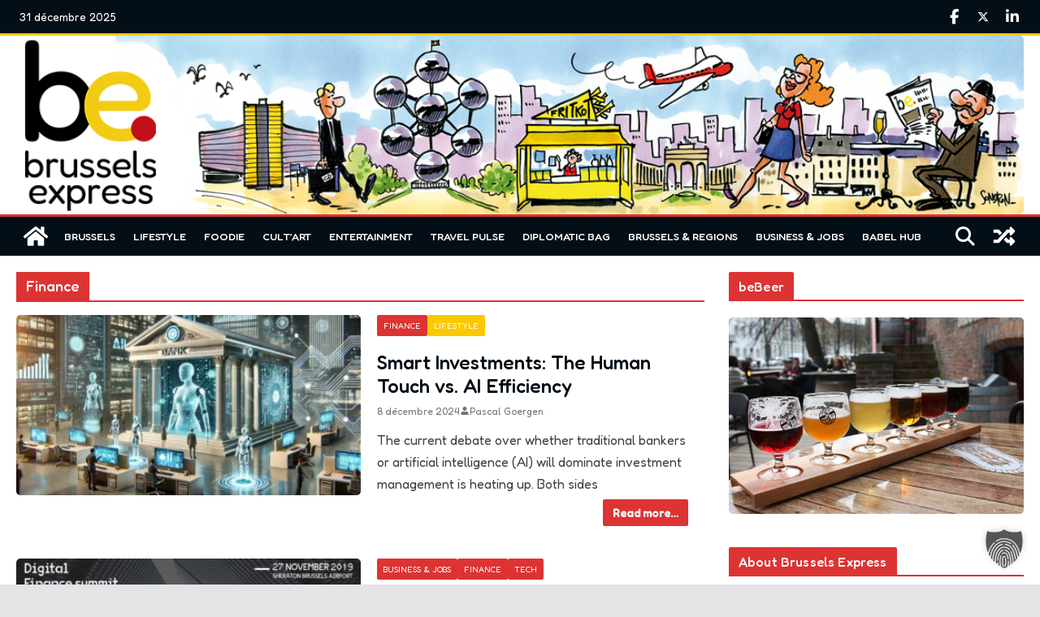

--- FILE ---
content_type: text/html; charset=UTF-8
request_url: https://brussels-express.eu/category/finance/
body_size: 21913
content:
<!doctype html>
<html lang="fr-FR">
<head>
<meta charset="UTF-8"/>
<meta name="viewport" content="width=device-width, initial-scale=1">
<link rel="profile" href="http://gmpg.org/xfn/11"/>
<meta name='robots' content='index, follow, max-image-preview:large, max-snippet:-1, max-video-preview:-1' />
<style>img:is([sizes="auto" i], [sizes^="auto," i]) { contain-intrinsic-size: 3000px 1500px }</style>
<!-- This site is optimized with the Yoast SEO Premium plugin v24.3 (Yoast SEO v24.3) - https://yoast.com/wordpress/plugins/seo/ -->
<title>Finance Archives - Brussels Express</title>
<link rel="canonical" href="https://brussels-express.eu/category/finance/" />
<link rel="next" href="https://brussels-express.eu/category/finance/page/2/" />
<meta property="og:locale" content="fr_FR" />
<meta property="og:type" content="article" />
<meta property="og:title" content="Finance Archives - Brussels Express" />
<meta property="og:url" content="https://brussels-express.eu/category/finance/" />
<meta property="og:site_name" content="Brussels Express" />
<meta property="og:image" content="https://brussels-express.eu/wp-content/uploads/2024/12/logo-BE-RS.png" />
<meta property="og:image:width" content="1200" />
<meta property="og:image:height" content="675" />
<meta property="og:image:type" content="image/png" />
<meta name="twitter:card" content="summary_large_image" />
<meta name="twitter:site" content="@ExpressBrussels" />
<script type="application/ld+json" class="yoast-schema-graph">{"@context":"https://schema.org","@graph":[{"@type":"CollectionPage","@id":"https://brussels-express.eu/category/finance/","url":"https://brussels-express.eu/category/finance/","name":"Finance Archives - Brussels Express","isPartOf":{"@id":"https://brussels-express.eu/#website"},"primaryImageOfPage":{"@id":"https://brussels-express.eu/category/finance/#primaryimage"},"image":{"@id":"https://brussels-express.eu/category/finance/#primaryimage"},"thumbnailUrl":"https://brussels-express.eu/wp-content/uploads/2024/12/Bank-versus-IA.jpg","breadcrumb":{"@id":"https://brussels-express.eu/category/finance/#breadcrumb"},"inLanguage":"fr-FR"},{"@type":"ImageObject","inLanguage":"fr-FR","@id":"https://brussels-express.eu/category/finance/#primaryimage","url":"https://brussels-express.eu/wp-content/uploads/2024/12/Bank-versus-IA.jpg","contentUrl":"https://brussels-express.eu/wp-content/uploads/2024/12/Bank-versus-IA.jpg","width":842,"height":595},{"@type":"BreadcrumbList","@id":"https://brussels-express.eu/category/finance/#breadcrumb","itemListElement":[{"@type":"ListItem","position":1,"name":"Home","item":"https://brussels-express.eu/"},{"@type":"ListItem","position":2,"name":"Finance"}]},{"@type":"WebSite","@id":"https://brussels-express.eu/#website","url":"https://brussels-express.eu/","name":"Brussels Express","description":"Brussels daily online news platform","publisher":{"@id":"https://brussels-express.eu/#organization"},"alternateName":"BE","potentialAction":[{"@type":"SearchAction","target":{"@type":"EntryPoint","urlTemplate":"https://brussels-express.eu/?s={search_term_string}"},"query-input":{"@type":"PropertyValueSpecification","valueRequired":true,"valueName":"search_term_string"}}],"inLanguage":"fr-FR"},{"@type":"Organization","@id":"https://brussels-express.eu/#organization","name":"Brussels Express","alternateName":"BE","url":"https://brussels-express.eu/","logo":{"@type":"ImageObject","inLanguage":"fr-FR","@id":"https://brussels-express.eu/#/schema/logo/image/","url":"https://brussels-express.eu/wp-content/uploads/2024/12/cropped-favicon.png","contentUrl":"https://brussels-express.eu/wp-content/uploads/2024/12/cropped-favicon.png","width":512,"height":512,"caption":"Brussels Express"},"image":{"@id":"https://brussels-express.eu/#/schema/logo/image/"},"sameAs":["https://www.facebook.com/BrusselsExpress","https://x.com/ExpressBrussels","https://www.linkedin.com/company/11009447"],"email":"contact@brussels-express.eu","legalName":"GPM srl","foundingDate":"2018-12-18","vatID":"BE 0508.731.643.","numberOfEmployees":{"@type":"QuantitativeValue","minValue":"1","maxValue":"10"},"publishingPrinciples":"https://brussels-express.eu/about-brussels-express/"}]}</script>
<!-- / Yoast SEO Premium plugin. -->
<link rel='dns-prefetch' href='//www.googletagmanager.com' />
<link rel='dns-prefetch' href='//fonts.googleapis.com' />
<link rel="alternate" type="application/rss+xml" title="Brussels Express &raquo; Flux" href="https://brussels-express.eu/feed/" />
<link rel="alternate" type="application/rss+xml" title="Brussels Express &raquo; Flux de la catégorie Finance" href="https://brussels-express.eu/category/finance/feed/" />
<!-- <link rel='stylesheet' id='wp-block-library-css' href='https://brussels-express.eu/wp-includes/css/dist/block-library/style.min.css?ver=999763983991fad420668765992c2405' type='text/css' media='all' /> -->
<link rel="stylesheet" type="text/css" href="//brussels-express.eu/wp-content/cache/wpfc-minified/309iyhlf/huq2m.css" media="all"/>
<style id='wp-block-library-theme-inline-css' type='text/css'>
.wp-block-audio :where(figcaption){color:#555;font-size:13px;text-align:center}.is-dark-theme .wp-block-audio :where(figcaption){color:#ffffffa6}.wp-block-audio{margin:0 0 1em}.wp-block-code{border:1px solid #ccc;border-radius:4px;font-family:Menlo,Consolas,monaco,monospace;padding:.8em 1em}.wp-block-embed :where(figcaption){color:#555;font-size:13px;text-align:center}.is-dark-theme .wp-block-embed :where(figcaption){color:#ffffffa6}.wp-block-embed{margin:0 0 1em}.blocks-gallery-caption{color:#555;font-size:13px;text-align:center}.is-dark-theme .blocks-gallery-caption{color:#ffffffa6}:root :where(.wp-block-image figcaption){color:#555;font-size:13px;text-align:center}.is-dark-theme :root :where(.wp-block-image figcaption){color:#ffffffa6}.wp-block-image{margin:0 0 1em}.wp-block-pullquote{border-bottom:4px solid;border-top:4px solid;color:currentColor;margin-bottom:1.75em}.wp-block-pullquote cite,.wp-block-pullquote footer,.wp-block-pullquote__citation{color:currentColor;font-size:.8125em;font-style:normal;text-transform:uppercase}.wp-block-quote{border-left:.25em solid;margin:0 0 1.75em;padding-left:1em}.wp-block-quote cite,.wp-block-quote footer{color:currentColor;font-size:.8125em;font-style:normal;position:relative}.wp-block-quote:where(.has-text-align-right){border-left:none;border-right:.25em solid;padding-left:0;padding-right:1em}.wp-block-quote:where(.has-text-align-center){border:none;padding-left:0}.wp-block-quote.is-large,.wp-block-quote.is-style-large,.wp-block-quote:where(.is-style-plain){border:none}.wp-block-search .wp-block-search__label{font-weight:700}.wp-block-search__button{border:1px solid #ccc;padding:.375em .625em}:where(.wp-block-group.has-background){padding:1.25em 2.375em}.wp-block-separator.has-css-opacity{opacity:.4}.wp-block-separator{border:none;border-bottom:2px solid;margin-left:auto;margin-right:auto}.wp-block-separator.has-alpha-channel-opacity{opacity:1}.wp-block-separator:not(.is-style-wide):not(.is-style-dots){width:100px}.wp-block-separator.has-background:not(.is-style-dots){border-bottom:none;height:1px}.wp-block-separator.has-background:not(.is-style-wide):not(.is-style-dots){height:2px}.wp-block-table{margin:0 0 1em}.wp-block-table td,.wp-block-table th{word-break:normal}.wp-block-table :where(figcaption){color:#555;font-size:13px;text-align:center}.is-dark-theme .wp-block-table :where(figcaption){color:#ffffffa6}.wp-block-video :where(figcaption){color:#555;font-size:13px;text-align:center}.is-dark-theme .wp-block-video :where(figcaption){color:#ffffffa6}.wp-block-video{margin:0 0 1em}:root :where(.wp-block-template-part.has-background){margin-bottom:0;margin-top:0;padding:1.25em 2.375em}
</style>
<style id='global-styles-inline-css' type='text/css'>
:root{--wp--preset--aspect-ratio--square: 1;--wp--preset--aspect-ratio--4-3: 4/3;--wp--preset--aspect-ratio--3-4: 3/4;--wp--preset--aspect-ratio--3-2: 3/2;--wp--preset--aspect-ratio--2-3: 2/3;--wp--preset--aspect-ratio--16-9: 16/9;--wp--preset--aspect-ratio--9-16: 9/16;--wp--preset--color--black: #000000;--wp--preset--color--cyan-bluish-gray: #abb8c3;--wp--preset--color--white: #ffffff;--wp--preset--color--pale-pink: #f78da7;--wp--preset--color--vivid-red: #cf2e2e;--wp--preset--color--luminous-vivid-orange: #ff6900;--wp--preset--color--luminous-vivid-amber: #fcb900;--wp--preset--color--light-green-cyan: #7bdcb5;--wp--preset--color--vivid-green-cyan: #00d084;--wp--preset--color--pale-cyan-blue: #8ed1fc;--wp--preset--color--vivid-cyan-blue: #0693e3;--wp--preset--color--vivid-purple: #9b51e0;--wp--preset--gradient--vivid-cyan-blue-to-vivid-purple: linear-gradient(135deg,rgba(6,147,227,1) 0%,rgb(155,81,224) 100%);--wp--preset--gradient--light-green-cyan-to-vivid-green-cyan: linear-gradient(135deg,rgb(122,220,180) 0%,rgb(0,208,130) 100%);--wp--preset--gradient--luminous-vivid-amber-to-luminous-vivid-orange: linear-gradient(135deg,rgba(252,185,0,1) 0%,rgba(255,105,0,1) 100%);--wp--preset--gradient--luminous-vivid-orange-to-vivid-red: linear-gradient(135deg,rgba(255,105,0,1) 0%,rgb(207,46,46) 100%);--wp--preset--gradient--very-light-gray-to-cyan-bluish-gray: linear-gradient(135deg,rgb(238,238,238) 0%,rgb(169,184,195) 100%);--wp--preset--gradient--cool-to-warm-spectrum: linear-gradient(135deg,rgb(74,234,220) 0%,rgb(151,120,209) 20%,rgb(207,42,186) 40%,rgb(238,44,130) 60%,rgb(251,105,98) 80%,rgb(254,248,76) 100%);--wp--preset--gradient--blush-light-purple: linear-gradient(135deg,rgb(255,206,236) 0%,rgb(152,150,240) 100%);--wp--preset--gradient--blush-bordeaux: linear-gradient(135deg,rgb(254,205,165) 0%,rgb(254,45,45) 50%,rgb(107,0,62) 100%);--wp--preset--gradient--luminous-dusk: linear-gradient(135deg,rgb(255,203,112) 0%,rgb(199,81,192) 50%,rgb(65,88,208) 100%);--wp--preset--gradient--pale-ocean: linear-gradient(135deg,rgb(255,245,203) 0%,rgb(182,227,212) 50%,rgb(51,167,181) 100%);--wp--preset--gradient--electric-grass: linear-gradient(135deg,rgb(202,248,128) 0%,rgb(113,206,126) 100%);--wp--preset--gradient--midnight: linear-gradient(135deg,rgb(2,3,129) 0%,rgb(40,116,252) 100%);--wp--preset--font-size--small: 13px;--wp--preset--font-size--medium: 20px;--wp--preset--font-size--large: 36px;--wp--preset--font-size--x-large: 42px;--wp--preset--spacing--20: 0.44rem;--wp--preset--spacing--30: 0.67rem;--wp--preset--spacing--40: 1rem;--wp--preset--spacing--50: 1.5rem;--wp--preset--spacing--60: 2.25rem;--wp--preset--spacing--70: 3.38rem;--wp--preset--spacing--80: 5.06rem;--wp--preset--shadow--natural: 6px 6px 9px rgba(0, 0, 0, 0.2);--wp--preset--shadow--deep: 12px 12px 50px rgba(0, 0, 0, 0.4);--wp--preset--shadow--sharp: 6px 6px 0px rgba(0, 0, 0, 0.2);--wp--preset--shadow--outlined: 6px 6px 0px -3px rgba(255, 255, 255, 1), 6px 6px rgba(0, 0, 0, 1);--wp--preset--shadow--crisp: 6px 6px 0px rgba(0, 0, 0, 1);}:where(body) { margin: 0; }.wp-site-blocks > .alignleft { float: left; margin-right: 2em; }.wp-site-blocks > .alignright { float: right; margin-left: 2em; }.wp-site-blocks > .aligncenter { justify-content: center; margin-left: auto; margin-right: auto; }:where(.wp-site-blocks) > * { margin-block-start: 24px; margin-block-end: 0; }:where(.wp-site-blocks) > :first-child { margin-block-start: 0; }:where(.wp-site-blocks) > :last-child { margin-block-end: 0; }:root { --wp--style--block-gap: 24px; }:root :where(.is-layout-flow) > :first-child{margin-block-start: 0;}:root :where(.is-layout-flow) > :last-child{margin-block-end: 0;}:root :where(.is-layout-flow) > *{margin-block-start: 24px;margin-block-end: 0;}:root :where(.is-layout-constrained) > :first-child{margin-block-start: 0;}:root :where(.is-layout-constrained) > :last-child{margin-block-end: 0;}:root :where(.is-layout-constrained) > *{margin-block-start: 24px;margin-block-end: 0;}:root :where(.is-layout-flex){gap: 24px;}:root :where(.is-layout-grid){gap: 24px;}.is-layout-flow > .alignleft{float: left;margin-inline-start: 0;margin-inline-end: 2em;}.is-layout-flow > .alignright{float: right;margin-inline-start: 2em;margin-inline-end: 0;}.is-layout-flow > .aligncenter{margin-left: auto !important;margin-right: auto !important;}.is-layout-constrained > .alignleft{float: left;margin-inline-start: 0;margin-inline-end: 2em;}.is-layout-constrained > .alignright{float: right;margin-inline-start: 2em;margin-inline-end: 0;}.is-layout-constrained > .aligncenter{margin-left: auto !important;margin-right: auto !important;}.is-layout-constrained > :where(:not(.alignleft):not(.alignright):not(.alignfull)){margin-left: auto !important;margin-right: auto !important;}body .is-layout-flex{display: flex;}.is-layout-flex{flex-wrap: wrap;align-items: center;}.is-layout-flex > :is(*, div){margin: 0;}body .is-layout-grid{display: grid;}.is-layout-grid > :is(*, div){margin: 0;}body{padding-top: 0px;padding-right: 0px;padding-bottom: 0px;padding-left: 0px;}a:where(:not(.wp-element-button)){text-decoration: underline;}:root :where(.wp-element-button, .wp-block-button__link){background-color: #32373c;border-width: 0;color: #fff;font-family: inherit;font-size: inherit;line-height: inherit;padding: calc(0.667em + 2px) calc(1.333em + 2px);text-decoration: none;}.has-black-color{color: var(--wp--preset--color--black) !important;}.has-cyan-bluish-gray-color{color: var(--wp--preset--color--cyan-bluish-gray) !important;}.has-white-color{color: var(--wp--preset--color--white) !important;}.has-pale-pink-color{color: var(--wp--preset--color--pale-pink) !important;}.has-vivid-red-color{color: var(--wp--preset--color--vivid-red) !important;}.has-luminous-vivid-orange-color{color: var(--wp--preset--color--luminous-vivid-orange) !important;}.has-luminous-vivid-amber-color{color: var(--wp--preset--color--luminous-vivid-amber) !important;}.has-light-green-cyan-color{color: var(--wp--preset--color--light-green-cyan) !important;}.has-vivid-green-cyan-color{color: var(--wp--preset--color--vivid-green-cyan) !important;}.has-pale-cyan-blue-color{color: var(--wp--preset--color--pale-cyan-blue) !important;}.has-vivid-cyan-blue-color{color: var(--wp--preset--color--vivid-cyan-blue) !important;}.has-vivid-purple-color{color: var(--wp--preset--color--vivid-purple) !important;}.has-black-background-color{background-color: var(--wp--preset--color--black) !important;}.has-cyan-bluish-gray-background-color{background-color: var(--wp--preset--color--cyan-bluish-gray) !important;}.has-white-background-color{background-color: var(--wp--preset--color--white) !important;}.has-pale-pink-background-color{background-color: var(--wp--preset--color--pale-pink) !important;}.has-vivid-red-background-color{background-color: var(--wp--preset--color--vivid-red) !important;}.has-luminous-vivid-orange-background-color{background-color: var(--wp--preset--color--luminous-vivid-orange) !important;}.has-luminous-vivid-amber-background-color{background-color: var(--wp--preset--color--luminous-vivid-amber) !important;}.has-light-green-cyan-background-color{background-color: var(--wp--preset--color--light-green-cyan) !important;}.has-vivid-green-cyan-background-color{background-color: var(--wp--preset--color--vivid-green-cyan) !important;}.has-pale-cyan-blue-background-color{background-color: var(--wp--preset--color--pale-cyan-blue) !important;}.has-vivid-cyan-blue-background-color{background-color: var(--wp--preset--color--vivid-cyan-blue) !important;}.has-vivid-purple-background-color{background-color: var(--wp--preset--color--vivid-purple) !important;}.has-black-border-color{border-color: var(--wp--preset--color--black) !important;}.has-cyan-bluish-gray-border-color{border-color: var(--wp--preset--color--cyan-bluish-gray) !important;}.has-white-border-color{border-color: var(--wp--preset--color--white) !important;}.has-pale-pink-border-color{border-color: var(--wp--preset--color--pale-pink) !important;}.has-vivid-red-border-color{border-color: var(--wp--preset--color--vivid-red) !important;}.has-luminous-vivid-orange-border-color{border-color: var(--wp--preset--color--luminous-vivid-orange) !important;}.has-luminous-vivid-amber-border-color{border-color: var(--wp--preset--color--luminous-vivid-amber) !important;}.has-light-green-cyan-border-color{border-color: var(--wp--preset--color--light-green-cyan) !important;}.has-vivid-green-cyan-border-color{border-color: var(--wp--preset--color--vivid-green-cyan) !important;}.has-pale-cyan-blue-border-color{border-color: var(--wp--preset--color--pale-cyan-blue) !important;}.has-vivid-cyan-blue-border-color{border-color: var(--wp--preset--color--vivid-cyan-blue) !important;}.has-vivid-purple-border-color{border-color: var(--wp--preset--color--vivid-purple) !important;}.has-vivid-cyan-blue-to-vivid-purple-gradient-background{background: var(--wp--preset--gradient--vivid-cyan-blue-to-vivid-purple) !important;}.has-light-green-cyan-to-vivid-green-cyan-gradient-background{background: var(--wp--preset--gradient--light-green-cyan-to-vivid-green-cyan) !important;}.has-luminous-vivid-amber-to-luminous-vivid-orange-gradient-background{background: var(--wp--preset--gradient--luminous-vivid-amber-to-luminous-vivid-orange) !important;}.has-luminous-vivid-orange-to-vivid-red-gradient-background{background: var(--wp--preset--gradient--luminous-vivid-orange-to-vivid-red) !important;}.has-very-light-gray-to-cyan-bluish-gray-gradient-background{background: var(--wp--preset--gradient--very-light-gray-to-cyan-bluish-gray) !important;}.has-cool-to-warm-spectrum-gradient-background{background: var(--wp--preset--gradient--cool-to-warm-spectrum) !important;}.has-blush-light-purple-gradient-background{background: var(--wp--preset--gradient--blush-light-purple) !important;}.has-blush-bordeaux-gradient-background{background: var(--wp--preset--gradient--blush-bordeaux) !important;}.has-luminous-dusk-gradient-background{background: var(--wp--preset--gradient--luminous-dusk) !important;}.has-pale-ocean-gradient-background{background: var(--wp--preset--gradient--pale-ocean) !important;}.has-electric-grass-gradient-background{background: var(--wp--preset--gradient--electric-grass) !important;}.has-midnight-gradient-background{background: var(--wp--preset--gradient--midnight) !important;}.has-small-font-size{font-size: var(--wp--preset--font-size--small) !important;}.has-medium-font-size{font-size: var(--wp--preset--font-size--medium) !important;}.has-large-font-size{font-size: var(--wp--preset--font-size--large) !important;}.has-x-large-font-size{font-size: var(--wp--preset--font-size--x-large) !important;}
:root :where(.wp-block-pullquote){font-size: 1.5em;line-height: 1.6;}
</style>
<!-- <link rel='stylesheet' id='contact-form-7-css' href='https://brussels-express.eu/wp-content/plugins/contact-form-7/includes/css/styles.css?ver=6.0.3' type='text/css' media='all' /> -->
<!-- <link rel='stylesheet' id='quiz-maker-css' href='https://brussels-express.eu/wp-content/plugins/quiz-maker/public/css/quiz-maker-public.css?ver=6.6.7.0' type='text/css' media='all' /> -->
<!-- <link rel='stylesheet' id='wp-polls-css' href='https://brussels-express.eu/wp-content/plugins/wp-polls/polls-css.css?ver=2.77.3' type='text/css' media='all' /> -->
<link rel="stylesheet" type="text/css" href="//brussels-express.eu/wp-content/cache/wpfc-minified/qjptaunz/huq2m.css" media="all"/>
<style id='wp-polls-inline-css' type='text/css'>
.wp-polls .pollbar {
margin: 1px;
font-size: 18px;
line-height: 20px;
height: 20px;
background: #dd3333;
border: 1px solid #c8c8c8;
}
</style>
<!-- <link rel='stylesheet' id='ppress-frontend-css' href='https://brussels-express.eu/wp-content/plugins/wp-user-avatar/assets/css/frontend.min.css?ver=4.15.21' type='text/css' media='all' /> -->
<!-- <link rel='stylesheet' id='ppress-flatpickr-css' href='https://brussels-express.eu/wp-content/plugins/wp-user-avatar/assets/flatpickr/flatpickr.min.css?ver=4.15.21' type='text/css' media='all' /> -->
<!-- <link rel='stylesheet' id='ppress-select2-css' href='https://brussels-express.eu/wp-content/plugins/wp-user-avatar/assets/select2/select2.min.css?ver=999763983991fad420668765992c2405' type='text/css' media='all' /> -->
<!-- <link rel='stylesheet' id='parent-style-css' href='https://brussels-express.eu/wp-content/themes/colormag-pro/style.css?ver=999763983991fad420668765992c2405' type='text/css' media='all' /> -->
<!-- <link rel='stylesheet' id='colormag_style-css' href='https://brussels-express.eu/wp-content/themes/colormag-pro-child/style.css?ver=5.0.6' type='text/css' media='all' /> -->
<link rel="stylesheet" type="text/css" href="//brussels-express.eu/wp-content/cache/wpfc-minified/esa9pghk/huq2m.css" media="all"/>
<style id='colormag_style-inline-css' type='text/css'>
.colormag-button,
blockquote, button,
input[type=reset],
input[type=button],
input[type=submit],
.cm-home-icon.front_page_on,
.cm-post-categories a,
.cm-primary-nav ul li ul li:hover,
.cm-primary-nav ul li.current-menu-item,
.cm-primary-nav ul li.current_page_ancestor,
.cm-primary-nav ul li.current-menu-ancestor,
.cm-primary-nav ul li.current_page_item,
.cm-primary-nav ul li:hover,
.cm-primary-nav ul li.focus,
.cm-mobile-nav li a:hover,
.colormag-header-clean #cm-primary-nav .cm-menu-toggle:hover,
.cm-header .cm-mobile-nav li:hover,
.cm-header .cm-mobile-nav li.current-page-ancestor,
.cm-header .cm-mobile-nav li.current-menu-ancestor,
.cm-header .cm-mobile-nav li.current-page-item,
.cm-header .cm-mobile-nav li.current-menu-item,
.cm-primary-nav ul li.focus > a,
.cm-layout-2 .cm-primary-nav ul ul.sub-menu li.focus > a,
.cm-mobile-nav .current-menu-item>a, .cm-mobile-nav .current_page_item>a,
.colormag-header-clean .cm-mobile-nav li:hover > a,
.colormag-header-clean .cm-mobile-nav li.current-page-ancestor > a,
.colormag-header-clean .cm-mobile-nav li.current-menu-ancestor > a,
.colormag-header-clean .cm-mobile-nav li.current-page-item > a,
.colormag-header-clean .cm-mobile-nav li.current-menu-item > a,
.fa.search-top:hover,
.widget_call_to_action .btn--primary,
.colormag-footer--classic .cm-footer-cols .cm-row .cm-widget-title span::before,
.colormag-footer--classic-bordered .cm-footer-cols .cm-row .cm-widget-title span::before,
.cm-featured-posts .cm-widget-title span,
.cm-featured-category-slider-widget .cm-slide-content .cm-entry-header-meta .cm-post-categories a,
.cm-highlighted-posts .cm-post-content .cm-entry-header-meta .cm-post-categories a,
.cm-category-slide-next, .cm-category-slide-prev, .slide-next,
.slide-prev, .cm-tabbed-widget ul li, .cm-posts .wp-pagenavi .current,
.cm-posts .wp-pagenavi a:hover, .cm-secondary .cm-widget-title span,
.cm-posts .post .cm-post-content .cm-entry-header-meta .cm-post-categories a,
.cm-page-header .cm-page-title span, .entry-meta .post-format i,
.format-link, .cm-entry-button, .infinite-scroll .tg-infinite-scroll,
.no-more-post-text, .pagination span,
.cm-footer-cols .cm-row .cm-widget-title span,
.advertisement_above_footer .cm-widget-title span,
.error, .cm-primary .cm-widget-title span,
.related-posts-wrapper.style-three .cm-post-content .cm-entry-title a:hover:before,
.cm-slider-area .cm-widget-title span,
.cm-beside-slider-widget .cm-widget-title span,
.top-full-width-sidebar .cm-widget-title span,
.wp-block-quote, .wp-block-quote.is-style-large,
.wp-block-quote.has-text-align-right,
.page-numbers .current, .search-wrap button,
.cm-error-404 .cm-btn, .widget .wp-block-heading, .wp-block-search button,
.widget a::before, .cm-post-date a::before,
.byline a::before,
.colormag-footer--classic-bordered .cm-widget-title::before,
.wp-block-button__link,
#cm-tertiary .cm-widget-title span,
.link-pagination .post-page-numbers.current,
.wp-block-query-pagination-numbers .page-numbers.current,
.wp-element-button,
.wp-block-button .wp-block-button__link,
.wp-element-button,
.cm-layout-2 .cm-primary-nav ul ul.sub-menu li:hover,
.cm-layout-2 .cm-primary-nav ul ul.sub-menu li.current-menu-ancestor,
.cm-layout-2 .cm-primary-nav ul ul.sub-menu li.current-menu-item,
.cm-layout-2 .cm-primary-nav ul ul.sub-menu li.focus,
.cm-primary-nav .cm-random-post a:hover,
.cm-primary-nav .cm-home-icon a:hover,
.tg-infinite-pagination .tg-load-more,
.comment .comment-author-link .post-author,
.cm-footer-builder .cm-widget-title span,
.wp-block-search .wp-element-button:hover{background-color:#dd3333;}a,
.cm-layout-2 #cm-primary-nav .fa.search-top:hover,
.cm-layout-2 #cm-primary-nav.cm-mobile-nav .cm-random-post a:hover .fa-random,
.cm-layout-2 #cm-primary-nav.cm-primary-nav .cm-random-post a:hover .fa-random,
.cm-layout-2 .breaking-news .newsticker a:hover,
.cm-layout-2 .cm-primary-nav ul li.current-menu-item > a,
.cm-layout-2 .cm-primary-nav ul li.current_page_item > a,
.cm-layout-2 .cm-primary-nav ul li:hover > a,
.cm-layout-2 .cm-primary-nav ul li.focus > a
.dark-skin .cm-layout-2-style-1 #cm-primary-nav.cm-primary-nav .cm-home-icon:hover .fa,
.byline a:hover, .comments a:hover, .cm-edit-link a:hover, .cm-post-date a:hover,
.social-links:not(.cm-header-actions .social-links) i.fa:hover, .cm-tag-links a:hover,
.colormag-header-clean .social-links li:hover i.fa, .cm-layout-2-style-1 .social-links li:hover i.fa,
.colormag-header-clean .breaking-news .newsticker a:hover, .widget_featured_posts .article-content .cm-entry-title a:hover,
.widget_featured_slider .slide-content .cm-below-entry-meta .byline a:hover,
.widget_featured_slider .slide-content .cm-below-entry-meta .comments a:hover,
.widget_featured_slider .slide-content .cm-below-entry-meta .cm-post-date a:hover,
.widget_featured_slider .slide-content .cm-entry-title a:hover,
.widget_block_picture_news.widget_featured_posts .article-content .cm-entry-title a:hover,
.widget_highlighted_posts .article-content .cm-below-entry-meta .byline a:hover,
.widget_highlighted_posts .article-content .cm-below-entry-meta .comments a:hover,
.widget_highlighted_posts .article-content .cm-below-entry-meta .cm-post-date a:hover,
.widget_highlighted_posts .article-content .cm-entry-title a:hover, i.fa-arrow-up, i.fa-arrow-down,
.cm-site-title a, #content .post .article-content .cm-entry-title a:hover, .entry-meta .byline i,
.entry-meta .cat-links i, .entry-meta a, .post .cm-entry-title a:hover, .search .cm-entry-title a:hover,
.entry-meta .comments-link a:hover, .entry-meta .cm-edit-link a:hover, .entry-meta .cm-post-date a:hover,
.entry-meta .cm-tag-links a:hover, .single #content .tags a:hover, .count, .next a:hover, .previous a:hover,
.related-posts-main-title .fa, .single-related-posts .article-content .cm-entry-title a:hover,
.pagination a span:hover,
#content .comments-area a.comment-cm-edit-link:hover, #content .comments-area a.comment-permalink:hover,
#content .comments-area article header cite a:hover, .comments-area .comment-author-link a:hover,
.comment .comment-reply-link:hover,
.nav-next a, .nav-previous a,
#cm-footer .cm-footer-menu ul li a:hover,
.cm-footer-cols .cm-row a:hover, a#scroll-up i, .related-posts-wrapper-flyout .cm-entry-title a:hover,
.human-diff-time .human-diff-time-display:hover,
.cm-layout-2-style-1 #cm-primary-nav .fa:hover,
.cm-footer-bar a,
.cm-post-date a:hover,
.cm-author a:hover,
.cm-comments-link a:hover,
.cm-tag-links a:hover,
.cm-edit-link a:hover,
.cm-footer-bar .copyright a,
.cm-featured-posts .cm-entry-title a:hover,
.cm-featured-posts--style-5.cm-featured-posts .cm-post-title-below-image .cm-post .cm-post-content .cm-entry-title a:hover,
.cm-posts .post .cm-post-content .cm-entry-title a:hover,
.cm-posts .post .single-title-above .cm-entry-title a:hover,
.cm-layout-2 .cm-primary-nav ul li:hover > a,
.cm-layout-2 #cm-primary-nav .fa:hover,
.cm-entry-title a:hover,
button:hover, input[type="button"]:hover,
input[type="reset"]:hover,
input[type="submit"]:hover,
.wp-block-button .wp-block-button__link:hover,
.cm-button:hover,
.wp-element-button:hover,
li.product .added_to_cart:hover,
.comments-area .comment-permalink:hover{color:#dd3333;}#cm-primary-nav,
.cm-contained .cm-header-2 .cm-row, .cm-header-builder.cm-full-width .cm-main-header .cm-header-bottom-row{border-top-color:#dd3333;}.cm-layout-2 #cm-primary-nav,
.cm-layout-2 .cm-primary-nav ul ul.sub-menu li:hover,
.cm-layout-2 .cm-primary-nav ul > li:hover > a,
.cm-layout-2 .cm-primary-nav ul > li.current-menu-item > a,
.cm-layout-2 .cm-primary-nav ul > li.current-menu-ancestor > a,
.cm-layout-2 .cm-primary-nav ul ul.sub-menu li.current-menu-ancestor,
.cm-layout-2 .cm-primary-nav ul ul.sub-menu li.current-menu-item,
.cm-layout-2 .cm-primary-nav ul ul.sub-menu li.focus,
cm-layout-2 .cm-primary-nav ul ul.sub-menu li.current-menu-ancestor,
cm-layout-2 .cm-primary-nav ul ul.sub-menu li.current-menu-item,
cm-layout-2 #cm-primary-nav .cm-menu-toggle:hover,
cm-layout-2 #cm-primary-nav.cm-mobile-nav .cm-menu-toggle,
cm-layout-2 .cm-primary-nav ul > li:hover > a,
cm-layout-2 .cm-primary-nav ul > li.current-menu-item > a,
cm-layout-2 .cm-primary-nav ul > li.current-menu-ancestor > a,
.cm-layout-2 .cm-primary-nav ul li.focus > a, .pagination a span:hover,
.cm-error-404 .cm-btn,
.single-post .cm-post-categories a::after,
.widget .block-title,
.cm-layout-2 .cm-primary-nav ul li.focus > a,
button,
input[type="button"],
input[type="reset"],
input[type="submit"],
.wp-block-button .wp-block-button__link,
.cm-button,
.wp-element-button,
li.product .added_to_cart{border-color:#dd3333;}.cm-secondary .cm-widget-title,
#cm-tertiary .cm-widget-title,
.widget_featured_posts .widget-title,
#secondary .widget-title,
#cm-tertiary .widget-title,
.cm-page-header .cm-page-title,
.cm-footer-cols .cm-row .widget-title,
.advertisement_above_footer .widget-title,
#primary .widget-title,
.widget_slider_area .widget-title,
.widget_beside_slider .widget-title,
.top-full-width-sidebar .widget-title,
.cm-footer-cols .cm-row .cm-widget-title,
.cm-footer-bar .copyright a,
.cm-layout-2.cm-layout-2-style-2 #cm-primary-nav,
.cm-layout-2 .cm-primary-nav ul > li:hover > a,
.cm-footer-builder .cm-widget-title,
.cm-layout-2 .cm-primary-nav ul > li.current-menu-item > a{border-bottom-color:#dd3333;}.inner-wrap, .cm-container{max-width:1240px;}.cm-entry-summary a,
.mzb-featured-categories .mzb-post-title a,
.mzb-tab-post .mzb-post-title a,
.mzb-post-list .mzb-post-title a,
.mzb-featured-posts .mzb-post-title a,
.mzb-featured-categories .mzb-post-title a{color:#dd3333;}.post .cm-entry-summary a:hover,
.mzb-featured-categories .mzb-post-title a:hover,
.mzb-tab-post .mzb-post-title a:hover,
.mzb-post-list .mzb-post-title a:hover,
.mzb-featured-posts .mzb-post-title a:hover,
.mzb-featured-categories .mzb-post-title a:hover{color:#dd3333;}.cm-top-bar{border-bottom-color:#ffcc00;}.cm-top-bar{border-bottom-width:3px;}.cm-top-bar{background-color:var(--colormag-color-9);}.cm-top-bar,
.date-in-header{color:#fff;}.cm-top-bar a{color:#dd3333;}.breaking-news-latest{color:#fff;}.cm-site-title a{color:#dd3333;}@media screen and (min-width: 992px) {.cm-primary{width:70%;}}.cm-site-title{font-family:Titillium Web;font-weight:default;font-size:46px;}.cm-site-description{font-family:Titillium Web;font-weight:default;}.cm-primary-nav{padding-top:0px;padding-right:0px;padding-bottom:0px;padding-left:0px;}#cm-primary-nav, .colormag-header-clean #cm-primary-nav .cm-row, .colormag-header-clean--full-width #cm-primary-nav, .cm-header .cm-main-header .cm-primary-nav .cm-row, .cm-home-icon.front_page_on{background-color:var(--colormag-color-9);}#cm-primary-nav,
.colormag-header-clean #cm-primary-nav .cm-row,
.cm-layout-2-style-1 #cm-primary-nav,
.colormag-header-clean.colormag-header-clean--top #cm-primary-nav .cm-row,
.colormag-header-clean--full-width #cm-primary-nav,
.cm-layout-2-style-1.cm-layout-2-style-1--top #cm-primary-nav,
.cm-layout-2.cm-layout-2-style-2 #cm-primary-nav{border-top-color:#dd3333;}.cm-layout-2.cm-layout-2-style-2 #cm-primary-nav{border-bottom-color:#dd3333;}.cm-primary-nav ul li a{font-family:Fredoka;font-weight:500;font-size:13px;}.cm-entry-title{font-family:Fredoka;font-weight:500;font-size:0.6em;line-height:0.7em;}.cm-header .cm-menu-toggle svg,
.cm-header .cm-menu-toggle svg{fill:#fff;}.post .cm-entry-title,
.cm-posts .post .cm-post-content .cm-entry-title a,
.cm-posts .post .single-title-above .cm-entry-title a{color:var(--colormag-color-9);}.post .cm-entry-header .cm-entry-title,
.cm-posts .post .cm-post-content .cm-entry-title a,
.cm-posts .post .single-title-above .cm-entry-title a{font-family:Fredoka;font-weight:500;font-size:0.6em;line-height:0.7em;}.type-page .cm-entry-title,
.type-page .cm-entry-title a{color:var(--colormag-color-9);}.type-page .cm-entry-title{font-family:Fredoka;font-style:normal;text-transform:none;font-weight:500;font-size:2.5em;line-height:1.6;}.cm-post-date a,
.human-diff-time .human-diff-time-display,
.cm-total-views,
.cm-author a,
cm-post-views,
.total-views,
.cm-edit-link a,
.cm-comments-link a,
.cm-reading-time,
.dark-skin .cm-post-date a,
.dark-skin .cm-author a,
.dark-skin .cm-comments-link a,
.dark-skin .cm-posts .post .cm-post-content .cm-below-entry-meta .cm-post-views span,
.cm-footer-cols .cm-reading-time{color:#71717A;}body{background-color:;}#cm-primary-nav{border-top-width:3px;}.colormag-button,
input[type="reset"],
input[type="button"],
input[type="submit"],
button,
.cm-entry-button,
.wp-block-button .wp-block-button__link{background-color:#dd3333;}.cm-footer-bar{background-color:var(--colormag-color-9);background-size:contain;}.cm-footer-bar-area .cm-footer-bar__2 a{color:#dd3333;}#cm-footer .cm-footer-menu ul li a:hover{color:#dd3333;}.cm-footer-cols .cm-row a{color:#dd3333;}.cm-footer-cols .cm-row a:hover{color:#dd3333;}body,
button,
input,
select,
textarea,
blockquote p,
.entry-meta,
.cm-entry-button,
dl,
.previous a,
.next a,
.nav-previous a,
.nav-next a,
#respond h3#reply-title #cancel-comment-reply-link,
#respond form input[type="text"],
#respond form textarea,
.cm-secondary .widget,
.cm-error-404 .widget,
.cm-entry-summary p{font-family:Fredoka;font-weight:400;font-size:16px;}h1 ,h2, h3, h4, h5, h6{font-family:Fredoka;font-weight:500;}h1{font-family:Fredoka;font-weight:500;font-size:2.5em;}h2{font-family:Fredoka;font-weight:400;font-size:28px;}h3{font-family:Fredoka;font-weight:400;}h4{font-family:Fredoka;font-weight:400;}h5{font-family:Fredoka;font-weight:400;}h6{font-family:Fredoka;font-weight:400;}.comments-area .comments-title,
.comment-reply-title,
#respond h3#reply-title{font-family:Fredoka;font-style:normal;text-transform:none;font-weight:500;font-size:2.5em;line-height:1.6;}.cm-below-entry-meta .byline, .elementor .elementor-widget-wrap .tg-module-wrapper .tg-module-meta .tg-post-auther-name{display:none}.cm-below-entry-meta .comments, .elementor .elementor-widget-wrap .tg-module-wrapper .tg-module-meta .tg-module-comments{display:none}.colormag-button,
blockquote, button,
input[type=reset],
input[type=button],
input[type=submit],
.cm-home-icon.front_page_on,
.cm-post-categories a,
.cm-primary-nav ul li ul li:hover,
.cm-primary-nav ul li.current-menu-item,
.cm-primary-nav ul li.current_page_ancestor,
.cm-primary-nav ul li.current-menu-ancestor,
.cm-primary-nav ul li.current_page_item,
.cm-primary-nav ul li:hover,
.cm-primary-nav ul li.focus,
.cm-mobile-nav li a:hover,
.colormag-header-clean #cm-primary-nav .cm-menu-toggle:hover,
.cm-header .cm-mobile-nav li:hover,
.cm-header .cm-mobile-nav li.current-page-ancestor,
.cm-header .cm-mobile-nav li.current-menu-ancestor,
.cm-header .cm-mobile-nav li.current-page-item,
.cm-header .cm-mobile-nav li.current-menu-item,
.cm-primary-nav ul li.focus > a,
.cm-layout-2 .cm-primary-nav ul ul.sub-menu li.focus > a,
.cm-mobile-nav .current-menu-item>a, .cm-mobile-nav .current_page_item>a,
.colormag-header-clean .cm-mobile-nav li:hover > a,
.colormag-header-clean .cm-mobile-nav li.current-page-ancestor > a,
.colormag-header-clean .cm-mobile-nav li.current-menu-ancestor > a,
.colormag-header-clean .cm-mobile-nav li.current-page-item > a,
.colormag-header-clean .cm-mobile-nav li.current-menu-item > a,
.fa.search-top:hover,
.widget_call_to_action .btn--primary,
.colormag-footer--classic .cm-footer-cols .cm-row .cm-widget-title span::before,
.colormag-footer--classic-bordered .cm-footer-cols .cm-row .cm-widget-title span::before,
.cm-featured-posts .cm-widget-title span,
.cm-featured-category-slider-widget .cm-slide-content .cm-entry-header-meta .cm-post-categories a,
.cm-highlighted-posts .cm-post-content .cm-entry-header-meta .cm-post-categories a,
.cm-category-slide-next, .cm-category-slide-prev, .slide-next,
.slide-prev, .cm-tabbed-widget ul li, .cm-posts .wp-pagenavi .current,
.cm-posts .wp-pagenavi a:hover, .cm-secondary .cm-widget-title span,
.cm-posts .post .cm-post-content .cm-entry-header-meta .cm-post-categories a,
.cm-page-header .cm-page-title span, .entry-meta .post-format i,
.format-link, .cm-entry-button, .infinite-scroll .tg-infinite-scroll,
.no-more-post-text, .pagination span,
.cm-footer-cols .cm-row .cm-widget-title span,
.advertisement_above_footer .cm-widget-title span,
.error, .cm-primary .cm-widget-title span,
.related-posts-wrapper.style-three .cm-post-content .cm-entry-title a:hover:before,
.cm-slider-area .cm-widget-title span,
.cm-beside-slider-widget .cm-widget-title span,
.top-full-width-sidebar .cm-widget-title span,
.wp-block-quote, .wp-block-quote.is-style-large,
.wp-block-quote.has-text-align-right,
.page-numbers .current, .search-wrap button,
.cm-error-404 .cm-btn, .widget .wp-block-heading, .wp-block-search button,
.widget a::before, .cm-post-date a::before,
.byline a::before,
.colormag-footer--classic-bordered .cm-widget-title::before,
.wp-block-button__link,
#cm-tertiary .cm-widget-title span,
.link-pagination .post-page-numbers.current,
.wp-block-query-pagination-numbers .page-numbers.current,
.wp-element-button,
.wp-block-button .wp-block-button__link,
.wp-element-button,
.cm-layout-2 .cm-primary-nav ul ul.sub-menu li:hover,
.cm-layout-2 .cm-primary-nav ul ul.sub-menu li.current-menu-ancestor,
.cm-layout-2 .cm-primary-nav ul ul.sub-menu li.current-menu-item,
.cm-layout-2 .cm-primary-nav ul ul.sub-menu li.focus,
.cm-primary-nav .cm-random-post a:hover,
.cm-primary-nav .cm-home-icon a:hover,
.tg-infinite-pagination .tg-load-more,
.comment .comment-author-link .post-author,
.cm-footer-builder .cm-widget-title span,
.wp-block-search .wp-element-button:hover{background-color:#dd3333;}a,
.cm-layout-2 #cm-primary-nav .fa.search-top:hover,
.cm-layout-2 #cm-primary-nav.cm-mobile-nav .cm-random-post a:hover .fa-random,
.cm-layout-2 #cm-primary-nav.cm-primary-nav .cm-random-post a:hover .fa-random,
.cm-layout-2 .breaking-news .newsticker a:hover,
.cm-layout-2 .cm-primary-nav ul li.current-menu-item > a,
.cm-layout-2 .cm-primary-nav ul li.current_page_item > a,
.cm-layout-2 .cm-primary-nav ul li:hover > a,
.cm-layout-2 .cm-primary-nav ul li.focus > a
.dark-skin .cm-layout-2-style-1 #cm-primary-nav.cm-primary-nav .cm-home-icon:hover .fa,
.byline a:hover, .comments a:hover, .cm-edit-link a:hover, .cm-post-date a:hover,
.social-links:not(.cm-header-actions .social-links) i.fa:hover, .cm-tag-links a:hover,
.colormag-header-clean .social-links li:hover i.fa, .cm-layout-2-style-1 .social-links li:hover i.fa,
.colormag-header-clean .breaking-news .newsticker a:hover, .widget_featured_posts .article-content .cm-entry-title a:hover,
.widget_featured_slider .slide-content .cm-below-entry-meta .byline a:hover,
.widget_featured_slider .slide-content .cm-below-entry-meta .comments a:hover,
.widget_featured_slider .slide-content .cm-below-entry-meta .cm-post-date a:hover,
.widget_featured_slider .slide-content .cm-entry-title a:hover,
.widget_block_picture_news.widget_featured_posts .article-content .cm-entry-title a:hover,
.widget_highlighted_posts .article-content .cm-below-entry-meta .byline a:hover,
.widget_highlighted_posts .article-content .cm-below-entry-meta .comments a:hover,
.widget_highlighted_posts .article-content .cm-below-entry-meta .cm-post-date a:hover,
.widget_highlighted_posts .article-content .cm-entry-title a:hover, i.fa-arrow-up, i.fa-arrow-down,
.cm-site-title a, #content .post .article-content .cm-entry-title a:hover, .entry-meta .byline i,
.entry-meta .cat-links i, .entry-meta a, .post .cm-entry-title a:hover, .search .cm-entry-title a:hover,
.entry-meta .comments-link a:hover, .entry-meta .cm-edit-link a:hover, .entry-meta .cm-post-date a:hover,
.entry-meta .cm-tag-links a:hover, .single #content .tags a:hover, .count, .next a:hover, .previous a:hover,
.related-posts-main-title .fa, .single-related-posts .article-content .cm-entry-title a:hover,
.pagination a span:hover,
#content .comments-area a.comment-cm-edit-link:hover, #content .comments-area a.comment-permalink:hover,
#content .comments-area article header cite a:hover, .comments-area .comment-author-link a:hover,
.comment .comment-reply-link:hover,
.nav-next a, .nav-previous a,
#cm-footer .cm-footer-menu ul li a:hover,
.cm-footer-cols .cm-row a:hover, a#scroll-up i, .related-posts-wrapper-flyout .cm-entry-title a:hover,
.human-diff-time .human-diff-time-display:hover,
.cm-layout-2-style-1 #cm-primary-nav .fa:hover,
.cm-footer-bar a,
.cm-post-date a:hover,
.cm-author a:hover,
.cm-comments-link a:hover,
.cm-tag-links a:hover,
.cm-edit-link a:hover,
.cm-footer-bar .copyright a,
.cm-featured-posts .cm-entry-title a:hover,
.cm-featured-posts--style-5.cm-featured-posts .cm-post-title-below-image .cm-post .cm-post-content .cm-entry-title a:hover,
.cm-posts .post .cm-post-content .cm-entry-title a:hover,
.cm-posts .post .single-title-above .cm-entry-title a:hover,
.cm-layout-2 .cm-primary-nav ul li:hover > a,
.cm-layout-2 #cm-primary-nav .fa:hover,
.cm-entry-title a:hover,
button:hover, input[type="button"]:hover,
input[type="reset"]:hover,
input[type="submit"]:hover,
.wp-block-button .wp-block-button__link:hover,
.cm-button:hover,
.wp-element-button:hover,
li.product .added_to_cart:hover,
.comments-area .comment-permalink:hover{color:#dd3333;}#cm-primary-nav,
.cm-contained .cm-header-2 .cm-row, .cm-header-builder.cm-full-width .cm-main-header .cm-header-bottom-row{border-top-color:#dd3333;}.cm-layout-2 #cm-primary-nav,
.cm-layout-2 .cm-primary-nav ul ul.sub-menu li:hover,
.cm-layout-2 .cm-primary-nav ul > li:hover > a,
.cm-layout-2 .cm-primary-nav ul > li.current-menu-item > a,
.cm-layout-2 .cm-primary-nav ul > li.current-menu-ancestor > a,
.cm-layout-2 .cm-primary-nav ul ul.sub-menu li.current-menu-ancestor,
.cm-layout-2 .cm-primary-nav ul ul.sub-menu li.current-menu-item,
.cm-layout-2 .cm-primary-nav ul ul.sub-menu li.focus,
cm-layout-2 .cm-primary-nav ul ul.sub-menu li.current-menu-ancestor,
cm-layout-2 .cm-primary-nav ul ul.sub-menu li.current-menu-item,
cm-layout-2 #cm-primary-nav .cm-menu-toggle:hover,
cm-layout-2 #cm-primary-nav.cm-mobile-nav .cm-menu-toggle,
cm-layout-2 .cm-primary-nav ul > li:hover > a,
cm-layout-2 .cm-primary-nav ul > li.current-menu-item > a,
cm-layout-2 .cm-primary-nav ul > li.current-menu-ancestor > a,
.cm-layout-2 .cm-primary-nav ul li.focus > a, .pagination a span:hover,
.cm-error-404 .cm-btn,
.single-post .cm-post-categories a::after,
.widget .block-title,
.cm-layout-2 .cm-primary-nav ul li.focus > a,
button,
input[type="button"],
input[type="reset"],
input[type="submit"],
.wp-block-button .wp-block-button__link,
.cm-button,
.wp-element-button,
li.product .added_to_cart{border-color:#dd3333;}.cm-secondary .cm-widget-title,
#cm-tertiary .cm-widget-title,
.widget_featured_posts .widget-title,
#secondary .widget-title,
#cm-tertiary .widget-title,
.cm-page-header .cm-page-title,
.cm-footer-cols .cm-row .widget-title,
.advertisement_above_footer .widget-title,
#primary .widget-title,
.widget_slider_area .widget-title,
.widget_beside_slider .widget-title,
.top-full-width-sidebar .widget-title,
.cm-footer-cols .cm-row .cm-widget-title,
.cm-footer-bar .copyright a,
.cm-layout-2.cm-layout-2-style-2 #cm-primary-nav,
.cm-layout-2 .cm-primary-nav ul > li:hover > a,
.cm-footer-builder .cm-widget-title,
.cm-layout-2 .cm-primary-nav ul > li.current-menu-item > a{border-bottom-color:#dd3333;}.inner-wrap, .cm-container{max-width:1240px;}.cm-entry-summary a,
.mzb-featured-categories .mzb-post-title a,
.mzb-tab-post .mzb-post-title a,
.mzb-post-list .mzb-post-title a,
.mzb-featured-posts .mzb-post-title a,
.mzb-featured-categories .mzb-post-title a{color:#dd3333;}.post .cm-entry-summary a:hover,
.mzb-featured-categories .mzb-post-title a:hover,
.mzb-tab-post .mzb-post-title a:hover,
.mzb-post-list .mzb-post-title a:hover,
.mzb-featured-posts .mzb-post-title a:hover,
.mzb-featured-categories .mzb-post-title a:hover{color:#dd3333;}.cm-top-bar{border-bottom-color:#ffcc00;}.cm-top-bar{border-bottom-width:3px;}.cm-top-bar{background-color:var(--colormag-color-9);}.cm-top-bar,
.date-in-header{color:#fff;}.cm-top-bar a{color:#dd3333;}.breaking-news-latest{color:#fff;}.cm-site-title a{color:#dd3333;}@media screen and (min-width: 992px) {.cm-primary{width:70%;}}.cm-site-title{font-family:Titillium Web;font-weight:default;font-size:46px;}.cm-site-description{font-family:Titillium Web;font-weight:default;}.cm-primary-nav{padding-top:0px;padding-right:0px;padding-bottom:0px;padding-left:0px;}#cm-primary-nav, .colormag-header-clean #cm-primary-nav .cm-row, .colormag-header-clean--full-width #cm-primary-nav, .cm-header .cm-main-header .cm-primary-nav .cm-row, .cm-home-icon.front_page_on{background-color:var(--colormag-color-9);}#cm-primary-nav,
.colormag-header-clean #cm-primary-nav .cm-row,
.cm-layout-2-style-1 #cm-primary-nav,
.colormag-header-clean.colormag-header-clean--top #cm-primary-nav .cm-row,
.colormag-header-clean--full-width #cm-primary-nav,
.cm-layout-2-style-1.cm-layout-2-style-1--top #cm-primary-nav,
.cm-layout-2.cm-layout-2-style-2 #cm-primary-nav{border-top-color:#dd3333;}.cm-layout-2.cm-layout-2-style-2 #cm-primary-nav{border-bottom-color:#dd3333;}.cm-primary-nav ul li a{font-family:Fredoka;font-weight:500;font-size:13px;}.cm-entry-title{font-family:Fredoka;font-weight:500;font-size:0.6em;line-height:0.7em;}.cm-header .cm-menu-toggle svg,
.cm-header .cm-menu-toggle svg{fill:#fff;}.post .cm-entry-title,
.cm-posts .post .cm-post-content .cm-entry-title a,
.cm-posts .post .single-title-above .cm-entry-title a{color:var(--colormag-color-9);}.post .cm-entry-header .cm-entry-title,
.cm-posts .post .cm-post-content .cm-entry-title a,
.cm-posts .post .single-title-above .cm-entry-title a{font-family:Fredoka;font-weight:500;font-size:0.6em;line-height:0.7em;}.type-page .cm-entry-title,
.type-page .cm-entry-title a{color:var(--colormag-color-9);}.type-page .cm-entry-title{font-family:Fredoka;font-style:normal;text-transform:none;font-weight:500;font-size:2.5em;line-height:1.6;}.cm-post-date a,
.human-diff-time .human-diff-time-display,
.cm-total-views,
.cm-author a,
cm-post-views,
.total-views,
.cm-edit-link a,
.cm-comments-link a,
.cm-reading-time,
.dark-skin .cm-post-date a,
.dark-skin .cm-author a,
.dark-skin .cm-comments-link a,
.dark-skin .cm-posts .post .cm-post-content .cm-below-entry-meta .cm-post-views span,
.cm-footer-cols .cm-reading-time{color:#71717A;}body{background-color:;}#cm-primary-nav{border-top-width:3px;}.colormag-button,
input[type="reset"],
input[type="button"],
input[type="submit"],
button,
.cm-entry-button,
.wp-block-button .wp-block-button__link{background-color:#dd3333;}.cm-footer-bar{background-color:var(--colormag-color-9);background-size:contain;}.cm-footer-bar-area .cm-footer-bar__2 a{color:#dd3333;}#cm-footer .cm-footer-menu ul li a:hover{color:#dd3333;}.cm-footer-cols .cm-row a{color:#dd3333;}.cm-footer-cols .cm-row a:hover{color:#dd3333;}body,
button,
input,
select,
textarea,
blockquote p,
.entry-meta,
.cm-entry-button,
dl,
.previous a,
.next a,
.nav-previous a,
.nav-next a,
#respond h3#reply-title #cancel-comment-reply-link,
#respond form input[type="text"],
#respond form textarea,
.cm-secondary .widget,
.cm-error-404 .widget,
.cm-entry-summary p{font-family:Fredoka;font-weight:400;font-size:16px;}h1 ,h2, h3, h4, h5, h6{font-family:Fredoka;font-weight:500;}h1{font-family:Fredoka;font-weight:500;font-size:2.5em;}h2{font-family:Fredoka;font-weight:400;font-size:28px;}h3{font-family:Fredoka;font-weight:400;}h4{font-family:Fredoka;font-weight:400;}h5{font-family:Fredoka;font-weight:400;}h6{font-family:Fredoka;font-weight:400;}.comments-area .comments-title,
.comment-reply-title,
#respond h3#reply-title{font-family:Fredoka;font-style:normal;text-transform:none;font-weight:500;font-size:2.5em;line-height:1.6;}.cm-below-entry-meta .byline, .elementor .elementor-widget-wrap .tg-module-wrapper .tg-module-meta .tg-post-auther-name{display:none}.cm-below-entry-meta .comments, .elementor .elementor-widget-wrap .tg-module-wrapper .tg-module-meta .tg-module-comments{display:none}.cm-footer-builder .cm-footer-nav ul li a:hover{color:#dd3333;}:root{--top-grid-columns: 4;
--main-grid-columns: 4;
--bottom-grid-columns: 2;
} :root{--colormag-color-1: #eaf3fb;--colormag-color-2: #bfdcf3;--colormag-color-3: #94c4eb;--colormag-color-4: #6aace2;--colormag-color-5: #257bc1;--colormag-color-6: #1d6096;--colormag-color-7: #15446b;--colormag-color-8: #0c2941;--colormag-color-9: #040e16;}.mzb-featured-posts, .mzb-social-icon, .mzb-featured-categories, .mzb-social-icons-insert{--color--light--primary:rgba(221,51,51,0.1);}body{--color--light--primary:#dd3333;--color--primary:#dd3333;}body{--color--gray:#71717A;}
</style>
<!-- <link rel='stylesheet' id='colormag-featured-image-popup-css-css' href='https://brussels-express.eu/wp-content/themes/colormag-pro/assets/js/magnific-popup/magnific-popup.min.css?ver=5.0.6' type='text/css' media='all' /> -->
<!-- <link rel='stylesheet' id='font-awesome-4-css' href='https://brussels-express.eu/wp-content/themes/colormag-pro/assets/library/font-awesome/css/v4-shims.min.css?ver=4.7.0' type='text/css' media='all' /> -->
<!-- <link rel='stylesheet' id='font-awesome-all-css' href='https://brussels-express.eu/wp-content/themes/colormag-pro/assets/library/font-awesome/css/all.min.css?ver=6.2.4' type='text/css' media='all' /> -->
<!-- <link rel='stylesheet' id='font-awesome-solid-css' href='https://brussels-express.eu/wp-content/themes/colormag-pro/assets/library/font-awesome/css/v4-font-face.min.css?ver=6.2.4' type='text/css' media='all' /> -->
<link rel="stylesheet" type="text/css" href="//brussels-express.eu/wp-content/cache/wpfc-minified/q0udljk/huq2m.css" media="all"/>
<link rel='stylesheet' id='colormag_google_fonts-css' href='https://fonts.googleapis.com/css?family=Fredoka%3A400%2C500%7CTitillium+Web%3A0&#038;ver=5.0.6' type='text/css' media='all' />
<!-- <link rel='stylesheet' id='borlabs-cookie-custom-css' href='https://brussels-express.eu/wp-content/cache/borlabs-cookie/1/borlabs-cookie-1-fr.css?ver=3.3.7-25' type='text/css' media='all' /> -->
<link rel="stylesheet" type="text/css" href="//brussels-express.eu/wp-content/cache/wpfc-minified/7afny1sw/huq2m.css" media="all"/>
<script src='//brussels-express.eu/wp-content/cache/wpfc-minified/q8zspfmm/huq2m.js' type="text/javascript"></script>
<!-- <script type="text/javascript" src="https://brussels-express.eu/wp-includes/js/jquery/jquery.min.js?ver=3.7.1" id="jquery-core-js"></script> -->
<!-- <script type="text/javascript" src="https://brussels-express.eu/wp-includes/js/jquery/jquery-migrate.min.js?ver=3.4.1" id="jquery-migrate-js"></script> -->
<!-- <script type="text/javascript" src="https://brussels-express.eu/wp-content/plugins/wp-user-avatar/assets/flatpickr/flatpickr.min.js?ver=4.15.21" id="ppress-flatpickr-js"></script> -->
<!-- <script type="text/javascript" src="https://brussels-express.eu/wp-content/plugins/wp-user-avatar/assets/select2/select2.min.js?ver=4.15.21" id="ppress-select2-js"></script> -->
<!--[if lte IE 8]>
<script type="text/javascript" src="https://brussels-express.eu/wp-content/themes/colormag-pro/assets/js/html5shiv.min.js?ver=5.0.6" id="html5-js"></script>
<![endif]-->
<script data-no-optimize="1" data-no-minify="1" data-cfasync="false" type="text/javascript" src="https://brussels-express.eu/wp-content/cache/borlabs-cookie/1/borlabs-cookie-config-fr.json.js?ver=3.3.7-35" id="borlabs-cookie-config-js"></script>
<!-- Extrait de code de la balise Google (gtag.js) ajouté par Site Kit -->
<!-- Extrait Google Analytics ajouté par Site Kit -->
<script type="text/javascript" src="https://www.googletagmanager.com/gtag/js?id=G-9EPYQX4V8P" id="google_gtagjs-js" async></script>
<script type="text/javascript" id="google_gtagjs-js-after">
/* <![CDATA[ */
window.dataLayer = window.dataLayer || [];function gtag(){dataLayer.push(arguments);}
gtag("set","linker",{"domains":["brussels-express.eu"]});
gtag("js", new Date());
gtag("set", "developer_id.dZTNiMT", true);
gtag("config", "G-9EPYQX4V8P");
window._googlesitekit = window._googlesitekit || {}; window._googlesitekit.throttledEvents = []; window._googlesitekit.gtagEvent = (name, data) => { var key = JSON.stringify( { name, data } ); if ( !! window._googlesitekit.throttledEvents[ key ] ) { return; } window._googlesitekit.throttledEvents[ key ] = true; setTimeout( () => { delete window._googlesitekit.throttledEvents[ key ]; }, 5 ); gtag( "event", name, { ...data, event_source: "site-kit" } ); } 
/* ]]> */
</script>
<!-- Extrait de code de la balise Google de fin (gtag.js) ajouté par Site Kit -->
<meta name="generator" content="Site Kit by Google 1.144.0" /><link rel="icon" href="https://brussels-express.eu/wp-content/uploads/2024/12/cropped-favicon-32x32.png" sizes="32x32" />
<link rel="icon" href="https://brussels-express.eu/wp-content/uploads/2024/12/cropped-favicon-192x192.png" sizes="192x192" />
<link rel="apple-touch-icon" href="https://brussels-express.eu/wp-content/uploads/2024/12/cropped-favicon-180x180.png" />
<meta name="msapplication-TileImage" content="https://brussels-express.eu/wp-content/uploads/2024/12/cropped-favicon-270x270.png" />
<style type="text/css" id="wp-custom-css">
.brussels-sidebar-events {
list-style: none;
margin: 0;
padding: 0;
}
.brussels-sidebar-event {
display: flex;
align-items: flex-start;
gap: 0.75rem;
padding: 0.6rem 0;
border-bottom: 1px solid #eee;
}
.brussels-sidebar-event:last-child {
border-bottom: none;
}
.bse-content {
flex: 1;
}
.bse-title {
display: block;
font-size: 15px;
font-weight: 500;
text-decoration: none;
}
.bse-content a {
color:black;
}
.bse-content a:hover {
color:#dd3333;
}
.bse-title:hover {
text-decoration: underline;
}
.bse-meta {
font-size: 12px;
color: #777;
}
.bse-cat {
white-space: nowrap;
}
.bse-sep {
margin: 0 0.25rem;
}
.bse-price {
white-space: nowrap;
}
.bse-price--free {
color: #2e8b57;
font-weight: 600;
}
.bse-date {
min-width: 3.4rem;
text-align: center;
border-radius: 6px;
border: 1px solid #ddd;
padding: 0.1rem 1em;
line-height: 1.1;
font-size: 12px;
}
.bse-day {
display: block;
font-weight: 700;
font-size: 16px;
}
.bse-month {
display: block;
text-transform: lowercase;
color: #666;
font-size: 14px;
}
.bse-year {
display: block;
color: #999;
font-size: 12px;
margin-top: 0.1rem;
}
/* centrer le bouton du brussels reader club dans la colonne de droite */
.home .cm-secondary #block-12 .wp-block-column {margin:auto!important;}
/* enlever espace au-dessus du titre des interview et opinion sidebar */
#cm-secondary .cm-post-content {padding-top:0px;}
#cm-secondary .cm-entry-title {margin-bottom:2px;}
#cm-secondary .cm-featured-posts {margin-bottom:0px}
.cm-secondary .cm-widget-title span, .cm-secondary .block-title h2 {font-weight:500;}
.cm-secondary .widget {font-weight:500;margin-bottom:0;}
.cm-secondary .widget img {;margin-bottom:25px;}
/* dimension boutons menu */
.cm-primary-nav li {padding:11px;}
/* message fin quizz */
.ays_message img {width: 100px;
margin: auto!important;}
/* enlever le gras */
.cm-view-all-link, .brlbs-cmpnt-btn, .brlbs-cmpnt-label, #ays-quiz-container-2 label[for^="ays-answer-"], .action-button {font-weight:500!important;}
/* enlever la bordure des articles */
.cm-post {box-shadow:none;}
.cm-posts .post {box-shadow:none;}
/* taille des titres d'articles */
.post .cm-entry-header .cm-entry-title {font-size:2.5em!important;}
/* taille des titres des portraits sidebar */
.widget_featured_posts_small_thumbnails .cm-entry-title {font-size:15px;}
/* positionnement image et espaces des portraits sidebar */
.widget_featured_posts_small_thumbnails figure {float:left;margin-right:15px;}
.widget_featured_posts_small_thumbnails .cm-post-content {margin-top:15px;}
.widget_featured_posts_small_thumbnails  .cm-below-entry-meta {display:none;}
/* taille des titres et du contenu */
.cm-featured-posts .cm-entry-title a, .widget_featured_posts_small_thumbnails .cm-entry-title {line-height: 1.2!important;}
.single-post .cm-entry-header .cm-entry-title {line-height:1.2em;}
.cm-post p {line-height: 1.3;}
p {line-height: 1.7;}
.cm-entry-title {line-height:1.2em;}
.cm-header-1 .cm-row {gap:0px;padding:0px;}
/* taille de la bannière principale */
img.custom-logo {width: 1240px !important;}
/* position du bouton read more */
.cm-posts .cm-entry-button {float:right;}
.cm-posts .cm-entry-summary p {margin-bottom:5px;}
.single-title-above {padding-bottom:0;}
.cm-content {padding-top:20px;}
.cm-layout-1-style-1 .cm-post-content {padding-top:0px;}
/* Widgets colonne droite */
.figure-day {
background-image: url('https://brussels-express.alainfritsch.fr/wp-content/uploads/2018/08/figure-day-fond.png');
background-size: 100%;
margin: auto;
text-align: center;
height: 4em;
line-height: 4.2em;
border-radius: 5px;
margin-bottom:40px;}
.figure-day a input[type=button] {
font-weight: 600;
font-size: 14pt;
border-radius: 5px;}
/* Arrondir les coins des images */
img {border-radius: 5px!important;}
/* logo réseaux sociaux en blanc */
.social-links .fa-facebook, .social-links .fa-x-twitter, .social-links .fa-instagram, .social-links .fa-linkedin {color:white;}
.author-social-sites .fa-facebook, .author-social-sites .fa-x-twitter, .author-social-sites .fa-instagram, .author-social-sites .fa-linkedin {color:black;}
/* Bloc contact page About BE */
.bloc-contact-about {
width: 31%;
font-size: 11pt;
display: inline-block;}
.bloc-contact-about-texte {
height: 80px;
line-height:21px;
display: table-cell;
vertical-align: middle;}
.bloc-contact-about img {
height: 80px;
float: left;
margin-right: 20px;}
.titre-page-about {
border-bottom: 2px solid #dd3333;
font-size: 18px;
margin-bottom: 15px;
padding-bottom: 0;}
.titre-page-about span {
background-color: #dd3333;
color: #fff;
padding: 6px 12px;
display: inline-block;}
.commandement-page-about {
font-family: "Titillium Web";
font-size: 24px;
line-height: 24px;
text-align:center;}
/* Affichage colonnes page About BE */
.col-gauche-about {
float: left;
width: 70.17543859%;}
.col-droite-about {
float: right;
width: 27.19298245%;}
/* Positionnement logo borlabs */
.brlbs-cmpnt-dialog-box-header {display: block!important;text-align: center;}
.brlbs-cmpnt-dialog-box-header img {margin:auto!important;margin-bottom:20px!important;}
@media only screen and (max-width: 767px) {
.cm-layout-1-style-1 .cm-post-content {padding-top:20px;}
.cm-entry-title {line-height:1em;}
.bloc-contact-about {width:100%;}
}		</style>
<meta name="getlinko-verify-code" content="getlinko-verify-4990c0fd6a546667229f6b7e6899f9e22866440f"/>
</head>
<body class="archive category category-finance category-302 wp-custom-logo wp-embed-responsive cm-header-layout-1 adv-style-1  wide header_display_type_two" itemscope="itemscope" itemtype="http://schema.org/Blog" dir="ltr" >
<div id="page" class="hfeed site">
<a class="skip-link screen-reader-text" href="#main">Skip to content</a>
<header id="cm-masthead" class="cm-header cm-layout-1 cm-layout-1-style-1 cm-full-width" role="banner" itemscope="itemscope" itemtype="http://schema.org/WPHeader" >
<div class="cm-top-bar">
<div class="cm-container ">
<div class="cm-row">
<div class="cm-top-bar__1">
<div class="date-in-header">
31 décembre 2025		</div>
</div>
<div class="cm-top-bar__2">
<div class="social-links">
<ul>
<li><a href="https://www.facebook.com/BrusselsExpress" target="_blank"><i class="fa fa-facebook"></i></a></li><li><a href="https://twitter.com/ExpressBrussels" target="_blank"><i class="fa-brands fa-x-twitter"></i></a></li><li><a href="https://www.linkedin.com/company/brussels-express/" target="_blank"><i class="fa fa-linkedin"></i></a></li>			</ul>
</div><!-- .social-links -->
</div>
</div>
</div>
</div>
<div class="cm-main-header">
<div id="cm-header-1" class="cm-header-1">
<div class="cm-container">
<div class="cm-row">
<div class="cm-header-col-1">
<div id="cm-site-branding" class="cm-site-branding">
<a href="https://brussels-express.eu/" class="custom-logo-link" rel="home"><img width="1140" height="202" src="https://brussels-express.eu/wp-content/uploads/2024/12/banner-BE-2024.png" class="custom-logo" alt="Brussels Express" decoding="async" fetchpriority="high" srcset="https://brussels-express.eu/wp-content/uploads/2024/12/banner-BE-2024.png 1140w, https://brussels-express.eu/wp-content/uploads/2024/12/banner-BE-2024-300x53.png 300w, https://brussels-express.eu/wp-content/uploads/2024/12/banner-BE-2024-1024x181.png 1024w, https://brussels-express.eu/wp-content/uploads/2024/12/banner-BE-2024-768x136.png 768w" sizes="(max-width: 1140px) 100vw, 1140px" /></a>					</div><!-- #cm-site-branding -->
</div><!-- .cm-header-col-1 -->
<div class="cm-header-col-2">
</div><!-- .cm-header-col-2 -->
</div>
</div>
</div>
<div id="cm-header-2" class="cm-header-2">
<nav id="cm-primary-nav" class="cm-primary-nav" role="navigation" itemscope="itemscope" itemtype="http://schema.org/SiteNavigationElement" >
<div class="cm-container">
<div class="cm-row">
<div class="cm-home-icon">
<a href="https://brussels-express.eu/"
title="Brussels Express"
>
<svg class="cm-icon cm-icon--home" xmlns="http://www.w3.org/2000/svg" viewBox="0 0 28 22"><path d="M13.6465 6.01133L5.11148 13.0409V20.6278C5.11148 20.8242 5.18952 21.0126 5.32842 21.1515C5.46733 21.2904 5.65572 21.3685 5.85217 21.3685L11.0397 21.3551C11.2355 21.3541 11.423 21.2756 11.5611 21.1368C11.6992 20.998 11.7767 20.8102 11.7767 20.6144V16.1837C11.7767 15.9873 11.8547 15.7989 11.9937 15.66C12.1326 15.521 12.321 15.443 12.5174 15.443H15.4801C15.6766 15.443 15.865 15.521 16.0039 15.66C16.1428 15.7989 16.2208 15.9873 16.2208 16.1837V20.6111C16.2205 20.7086 16.2394 20.8052 16.2765 20.8953C16.3136 20.9854 16.3681 21.0673 16.4369 21.1364C16.5057 21.2054 16.5875 21.2602 16.6775 21.2975C16.7675 21.3349 16.864 21.3541 16.9615 21.3541L22.1472 21.3685C22.3436 21.3685 22.532 21.2904 22.6709 21.1515C22.8099 21.0126 22.8879 20.8242 22.8879 20.6278V13.0358L14.3548 6.01133C14.2544 5.93047 14.1295 5.88637 14.0006 5.88637C13.8718 5.88637 13.7468 5.93047 13.6465 6.01133ZM27.1283 10.7892L23.2582 7.59917V1.18717C23.2582 1.03983 23.1997 0.898538 23.0955 0.794359C22.9913 0.69018 22.8501 0.631653 22.7027 0.631653H20.1103C19.963 0.631653 19.8217 0.69018 19.7175 0.794359C19.6133 0.898538 19.5548 1.03983 19.5548 1.18717V4.54848L15.4102 1.13856C15.0125 0.811259 14.5134 0.632307 13.9983 0.632307C13.4832 0.632307 12.9841 0.811259 12.5864 1.13856L0.868291 10.7892C0.81204 10.8357 0.765501 10.8928 0.731333 10.9573C0.697165 11.0218 0.676038 11.0924 0.66916 11.165C0.662282 11.2377 0.669786 11.311 0.691245 11.3807C0.712704 11.4505 0.747696 11.5153 0.794223 11.5715L1.97469 13.0066C2.02109 13.063 2.07816 13.1098 2.14264 13.1441C2.20711 13.1784 2.27773 13.1997 2.35044 13.2067C2.42315 13.2137 2.49653 13.2063 2.56638 13.1849C2.63623 13.1636 2.70118 13.1286 2.7575 13.0821L13.6465 4.11333C13.7468 4.03247 13.8718 3.98837 14.0006 3.98837C14.1295 3.98837 14.2544 4.03247 14.3548 4.11333L25.2442 13.0821C25.3004 13.1286 25.3653 13.1636 25.435 13.1851C25.5048 13.2065 25.5781 13.214 25.6507 13.2071C25.7234 13.2003 25.794 13.1791 25.8584 13.145C25.9229 13.1108 25.98 13.0643 26.0265 13.008L27.207 11.5729C27.2535 11.5164 27.2883 11.4512 27.3095 11.3812C27.3307 11.3111 27.3379 11.2375 27.3306 11.1647C27.3233 11.0919 27.3016 11.0212 27.2669 10.9568C27.2322 10.8923 27.1851 10.8354 27.1283 10.7892Z" /></svg>
</a>
</div>
<div class="cm-header-actions">
<div class="cm-random-post">
<a href="https://brussels-express.eu/balkan-trafik-festival-brussels/" title="Voir un article au hasard">
<svg class="cm-icon cm-icon--random-fill" xmlns="http://www.w3.org/2000/svg" viewBox="0 0 24 24"><path d="M21.73 16a1 1 0 0 1 0 1.33l-3.13 3.14a.94.94 0 0 1-1.6-.66v-1.56h-2.3a.39.39 0 0 1-.18 0 .36.36 0 0 1-.16-.11l-2.76-3 2.09-2.23 2.06 2.21H17v-1.56a.94.94 0 0 1 1.6-.66ZM2.47 8.88h3.28l2.06 2.2L9.9 8.85 7.14 5.9A.36.36 0 0 0 7 5.79a.39.39 0 0 0-.18 0H2.47a.47.47 0 0 0-.47.43v2.19a.47.47 0 0 0 .47.47Zm14.53 0v1.56a.94.94 0 0 0 1.6.66L21.73 8a1 1 0 0 0 0-1.33L18.6 3.53a.94.94 0 0 0-1.6.66v1.56h-2.3a.39.39 0 0 0-.18 0 .36.36 0 0 0-.16.11l-8.61 9.27H2.47a.46.46 0 0 0-.47.46v2.19a.47.47 0 0 0 .47.47H6.8a.45.45 0 0 0 .34-.15l8.61-9.22Z"></path></svg>				</a>
</div>
<div class="cm-top-search">
<i class="fa fa-search search-top"></i>
<div class="search-form-top">
<form action="https://brussels-express.eu/" class="search-form searchform clearfix" method="get" role="search">
<div class="search-wrap">
<input type="search"
class="s field"
name="s"
value=""
placeholder="Recherche"
/>
<button class="search-icon" type="submit"></button>
</div>
</form><!-- .searchform -->
</div>
</div>
</div>
<p class="cm-menu-toggle" aria-expanded="false">
<svg class="cm-icon cm-icon--bars" xmlns="http://www.w3.org/2000/svg" viewBox="0 0 24 24"><path d="M21 19H3a1 1 0 0 1 0-2h18a1 1 0 0 1 0 2Zm0-6H3a1 1 0 0 1 0-2h18a1 1 0 0 1 0 2Zm0-6H3a1 1 0 0 1 0-2h18a1 1 0 0 1 0 2Z"></path></svg>						<svg class="cm-icon cm-icon--x-mark" xmlns="http://www.w3.org/2000/svg" viewBox="0 0 24 24"><path d="m13.4 12 8.3-8.3c.4-.4.4-1 0-1.4s-1-.4-1.4 0L12 10.6 3.7 2.3c-.4-.4-1-.4-1.4 0s-.4 1 0 1.4l8.3 8.3-8.3 8.3c-.4.4-.4 1 0 1.4.2.2.4.3.7.3s.5-.1.7-.3l8.3-8.3 8.3 8.3c.2.2.5.3.7.3s.5-.1.7-.3c.4-.4.4-1 0-1.4L13.4 12z"></path></svg>					</p>
<div class="cm-menu-primary-container"><ul id="menu-menu-principal" class="menu"><li id="menu-item-21" class="menu-item menu-item-type-taxonomy menu-item-object-category menu-item-21"><a href="https://brussels-express.eu/category/brussels/">Brussels</a></li>
<li id="menu-item-15" class="menu-item menu-item-type-taxonomy menu-item-object-category menu-item-15"><a href="https://brussels-express.eu/category/lifestyle/">Lifestyle</a></li>
<li id="menu-item-6095" class="menu-item menu-item-type-taxonomy menu-item-object-category menu-item-6095"><a href="https://brussels-express.eu/category/foodie/">Foodie</a></li>
<li id="menu-item-11" class="menu-item menu-item-type-taxonomy menu-item-object-category menu-item-11"><a href="https://brussels-express.eu/category/culture/">Cult&rsquo;Art</a></li>
<li id="menu-item-6097" class="menu-item menu-item-type-taxonomy menu-item-object-category menu-item-6097"><a href="https://brussels-express.eu/category/entertainment/">Entertainment</a></li>
<li id="menu-item-24" class="menu-item menu-item-type-taxonomy menu-item-object-category menu-item-24"><a href="https://brussels-express.eu/category/travelpulse/">Travel Pulse</a></li>
<li id="menu-item-6179" class="menu-item menu-item-type-taxonomy menu-item-object-category menu-item-6179"><a href="https://brussels-express.eu/category/brusselsdiplomaticbag/">Diplomatic Bag</a></li>
<li id="menu-item-18215" class="menu-item menu-item-type-taxonomy menu-item-object-category menu-item-18215"><a href="https://brussels-express.eu/category/brusselsandregions/">Brussels &amp; Regions</a></li>
<li id="menu-item-25394" class="menu-item menu-item-type-taxonomy menu-item-object-category menu-item-25394"><a href="https://brussels-express.eu/category/businessandjobs/">Business &amp; Jobs</a></li>
<li id="menu-item-40271" class="menu-item menu-item-type-taxonomy menu-item-object-category menu-item-40271"><a href="https://brussels-express.eu/category/babel-hub/">Babel Hub</a></li>
</ul></div>
</div>
</div>
</nav>
</div>
</div> <!-- /.cm-main-header -->
</header><!-- #cm-masthead -->
<div id="cm-content" class="cm-content" role="main" >
<div class="cm-container">
<div class="cm-row">
<div id="cm-primary" class="cm-primary">
<header class="cm-page-header">
<h1 class="cm-page-title"><span>Finance</span></h1>		</header><!-- .cm-page-header -->
<div class="cm-posts cm-layout-1 cm-layout-1-style-1  tg-infinite-scroll-container" >
<article id="post-40168" class=" post-40168 post type-post status-publish format-standard has-post-thumbnail hentry category-finance category-lifestyle"  itemscope="itemscope" itemtype="http://schema.org/BlogPosting" itemprop="blogPost" >
<div class="cm-featured-image">
<img width="390" height="205" src="https://brussels-express.eu/wp-content/uploads/2024/12/Bank-versus-IA-390x205.jpg" class="attachment-colormag-featured-post-medium size-colormag-featured-post-medium wp-post-image" alt="" decoding="async" />
</a>
</div>
<div class="cm-post-content">
<div class="cm-entry-header-meta"><div class="cm-post-categories"><a href="https://brussels-express.eu/category/finance/" rel="category tag">Finance</a><a href="https://brussels-express.eu/category/lifestyle/" style="background:#fbc900" rel="category tag">Lifestyle</a></div></div>	<header class="cm-entry-header">
<h2 class="cm-entry-title" itemprop="headline" >
<a href="https://brussels-express.eu/smart-investments-the-human-touch-vs-ai-efficiency/" title="Smart Investments: The Human Touch vs. AI Efficiency">
Smart Investments: The Human Touch vs. AI Efficiency			</a>
</h2>
</header>
<div class="cm-below-entry-meta "><span class="cm-post-date"  itemprop="datePublished" ><a href="https://brussels-express.eu/smart-investments-the-human-touch-vs-ai-efficiency/" rel="bookmark"><time class="entry-date published updated" datetime="2024-12-08T17:25:23+01:00" itemprop="datePublished">8 décembre 2024</time></a></span>		<span class="cm-author cm-vcard">
<svg class="cm-icon cm-icon--user" xmlns="http://www.w3.org/2000/svg" viewBox="0 0 24 24"><path d="M7 7c0-2.8 2.2-5 5-5s5 2.2 5 5-2.2 5-5 5-5-2.2-5-5zm9 7H8c-2.8 0-5 2.2-5 5v2c0 .6.4 1 1 1h16c.6 0 1-.4 1-1v-2c0-2.8-2.2-5-5-5z"></path></svg>			<a class="url fn n"
href="https://brussels-express.eu/author/pgoergen/"
title="Pascal Goergen"
>
Pascal Goergen			</a>
</span>
</div><div class="cm-entry-summary" itemprop="description" >
<p>The current debate over whether traditional bankers or artificial intelligence (AI) will dominate investment management is heating up. Both sides</p>
<a class="cm-entry-button" title="Smart Investments: The Human Touch vs. AI Efficiency"
href="https://brussels-express.eu/smart-investments-the-human-touch-vs-ai-efficiency/">
<span>Read more…</span>
</a>
</div>
</div>
</article>
<article id="post-36523" class=" post-36523 post type-post status-publish format-standard has-post-thumbnail hentry category-businessandjobs category-finance category-tech"  itemscope="itemscope" itemtype="http://schema.org/BlogPosting" itemprop="blogPost" >
<div class="cm-featured-image">
<img width="390" height="205" src="https://brussels-express.eu/wp-content/uploads/2019/09/DFS-Visual-390x205.jpg" class="attachment-colormag-featured-post-medium size-colormag-featured-post-medium wp-post-image" alt="" decoding="async" />
</a>
</div>
<div class="cm-post-content">
<div class="cm-entry-header-meta"><div class="cm-post-categories"><a href="https://brussels-express.eu/category/businessandjobs/" style="background:#dd3333" rel="category tag">Business &amp; Jobs</a><a href="https://brussels-express.eu/category/finance/" rel="category tag">Finance</a><a href="https://brussels-express.eu/category/tech/" rel="category tag">Tech</a></div></div>	<header class="cm-entry-header">
<h2 class="cm-entry-title" itemprop="headline" >
<a href="https://brussels-express.eu/brussels-boosts-european-fintech-with-digital-finance-summit-b-hive-ebf-febelfin-and-fintech-belgium-join-forces-to-shape-the-finance-of-tomorrow/" title="Brussels boosts European fintech with Digital Finance Summit: B-Hive, EBF, Febelfin and FinTech Belgium join forces to shape the finance of tomorrow">
Brussels boosts European fintech with Digital Finance Summit: B-Hive, EBF, Febelfin and FinTech Belgium join forces to shape the finance of tomorrow			</a>
</h2>
</header>
<div class="cm-below-entry-meta "><span class="cm-post-date"  itemprop="datePublished" ><a href="https://brussels-express.eu/brussels-boosts-european-fintech-with-digital-finance-summit-b-hive-ebf-febelfin-and-fintech-belgium-join-forces-to-shape-the-finance-of-tomorrow/" rel="bookmark"><time class="entry-date published updated" datetime="2019-09-19T15:46:14+02:00" itemprop="datePublished">19 septembre 2019</time></a></span>		<span class="cm-author cm-vcard">
<svg class="cm-icon cm-icon--user" xmlns="http://www.w3.org/2000/svg" viewBox="0 0 24 24"><path d="M7 7c0-2.8 2.2-5 5-5s5 2.2 5 5-2.2 5-5 5-5-2.2-5-5zm9 7H8c-2.8 0-5 2.2-5 5v2c0 .6.4 1 1 1h16c.6 0 1-.4 1-1v-2c0-2.8-2.2-5-5-5z"></path></svg>			<a class="url fn n"
href="https://brussels-express.eu/author/bruxadminexp/"
title="Admin BE"
>
Admin BE			</a>
</span>
</div><div class="cm-entry-summary" itemprop="description" >
<p>B-Hive, the European Banking Federation, Febelfin and FinTech Belgium join forces and today, September 17, announce the very first Digital</p>
<a class="cm-entry-button" title="Brussels boosts European fintech with Digital Finance Summit: B-Hive, EBF, Febelfin and FinTech Belgium join forces to shape the finance of tomorrow"
href="https://brussels-express.eu/brussels-boosts-european-fintech-with-digital-finance-summit-b-hive-ebf-febelfin-and-fintech-belgium-join-forces-to-shape-the-finance-of-tomorrow/">
<span>Read more…</span>
</a>
</div>
</div>
</article>
<article id="post-31579" class=" post-31579 post type-post status-publish format-standard has-post-thumbnail hentry category-banks category-brusselsdiplomaticbag category-european-union category-finance"  itemscope="itemscope" itemtype="http://schema.org/BlogPosting" itemprop="blogPost" >
<div class="cm-featured-image">
<img width="390" height="205" src="https://brussels-express.eu/wp-content/uploads/2019/05/B66001AF-C84B-4CBC-8EC8-CA6ACB2AA0BE-390x205.jpeg" class="attachment-colormag-featured-post-medium size-colormag-featured-post-medium wp-post-image" alt="" decoding="async" />
</a>
</div>
<div class="cm-post-content">
<div class="cm-entry-header-meta"><div class="cm-post-categories"><a href="https://brussels-express.eu/category/banks/" rel="category tag">Banks</a><a href="https://brussels-express.eu/category/brusselsdiplomaticbag/" style="background:#1e73be" rel="category tag">Diplomatic Bag</a><a href="https://brussels-express.eu/category/european-union/" rel="category tag">European Union</a><a href="https://brussels-express.eu/category/finance/" rel="category tag">Finance</a></div></div>	<header class="cm-entry-header">
<h2 class="cm-entry-title" itemprop="headline" >
<a href="https://brussels-express.eu/european-commission-imposes-fine-of-e1-07-billion-on-five-banks-for-anti-competitive-practices/" title="European Commission imposes fine of €1.07 billion on five banks for anti-competitive practices">
European Commission imposes fine of €1.07 billion on five banks for anti-competitive practices			</a>
</h2>
</header>
<div class="cm-below-entry-meta "><span class="cm-post-date"  itemprop="datePublished" ><a href="https://brussels-express.eu/european-commission-imposes-fine-of-e1-07-billion-on-five-banks-for-anti-competitive-practices/" rel="bookmark"><time class="entry-date published updated" datetime="2019-05-17T08:30:30+02:00" itemprop="datePublished">17 mai 2019</time></a></span>		<span class="cm-author cm-vcard">
<svg class="cm-icon cm-icon--user" xmlns="http://www.w3.org/2000/svg" viewBox="0 0 24 24"><path d="M7 7c0-2.8 2.2-5 5-5s5 2.2 5 5-2.2 5-5 5-5-2.2-5-5zm9 7H8c-2.8 0-5 2.2-5 5v2c0 .6.4 1 1 1h16c.6 0 1-.4 1-1v-2c0-2.8-2.2-5-5-5z"></path></svg>			<a class="url fn n"
href="https://brussels-express.eu/author/bruxadminexp/"
title="Admin BE"
>
Admin BE			</a>
</span>
</div><div class="cm-entry-summary" itemprop="description" >
<p>The European Commission has imposed a fine of €1.07 billion on five different banks &#8211; including Barclays, RBS, Citigroup, JPMorgan</p>
<a class="cm-entry-button" title="European Commission imposes fine of €1.07 billion on five banks for anti-competitive practices"
href="https://brussels-express.eu/european-commission-imposes-fine-of-e1-07-billion-on-five-banks-for-anti-competitive-practices/">
<span>Read more…</span>
</a>
</div>
</div>
</article>
<article id="post-30252" class=" post-30252 post type-post status-publish format-standard has-post-thumbnail hentry category-businessandjobs category-finance category-infocus category-money category-news"  itemscope="itemscope" itemtype="http://schema.org/BlogPosting" itemprop="blogPost" >
<div class="cm-featured-image">
<img width="390" height="205" src="https://brussels-express.eu/wp-content/uploads/2018/11/By-Rawpixel-Unsplash-390x205.jpg" class="attachment-colormag-featured-post-medium size-colormag-featured-post-medium wp-post-image" alt="" decoding="async" loading="lazy" />
</a>
</div>
<div class="cm-post-content">
<div class="cm-entry-header-meta"><div class="cm-post-categories"><a href="https://brussels-express.eu/category/businessandjobs/" style="background:#dd3333" rel="category tag">Business &amp; Jobs</a><a href="https://brussels-express.eu/category/finance/" rel="category tag">Finance</a><a href="https://brussels-express.eu/category/infocus/" style="background:#dd3333" rel="category tag">In focus</a><a href="https://brussels-express.eu/category/money/" rel="category tag">Money</a><a href="https://brussels-express.eu/category/news/" style="background:#144700" rel="category tag">News</a></div></div>	<header class="cm-entry-header">
<h2 class="cm-entry-title" itemprop="headline" >
<a href="https://brussels-express.eu/belgian-banks-to-be-closed-during-easter-weekend/" title="Belgian banks to be closed during Easter weekend">
Belgian banks to be closed during Easter weekend			</a>
</h2>
</header>
<div class="cm-below-entry-meta "><span class="cm-post-date"  itemprop="datePublished" ><a href="https://brussels-express.eu/belgian-banks-to-be-closed-during-easter-weekend/" rel="bookmark"><time class="entry-date published updated" datetime="2019-04-17T11:42:39+02:00" itemprop="datePublished">17 avril 2019</time></a></span>		<span class="cm-author cm-vcard">
<svg class="cm-icon cm-icon--user" xmlns="http://www.w3.org/2000/svg" viewBox="0 0 24 24"><path d="M7 7c0-2.8 2.2-5 5-5s5 2.2 5 5-2.2 5-5 5-5-2.2-5-5zm9 7H8c-2.8 0-5 2.2-5 5v2c0 .6.4 1 1 1h16c.6 0 1-.4 1-1v-2c0-2.8-2.2-5-5-5z"></path></svg>			<a class="url fn n"
href="https://brussels-express.eu/author/bruxadminexp/"
title="Admin BE"
>
Admin BE			</a>
</span>
</div><div class="cm-entry-summary" itemprop="description" >
<p>All Belgian banks will be closed from Friday 19 to Monday 22 April, said the Belgian Financial Sector Federation (Febelfin)</p>
<a class="cm-entry-button" title="Belgian banks to be closed during Easter weekend"
href="https://brussels-express.eu/belgian-banks-to-be-closed-during-easter-weekend/">
<span>Read more…</span>
</a>
</div>
</div>
</article>
<article id="post-28935" class=" post-28935 post type-post status-publish format-standard has-post-thumbnail hentry category-businessandjobs category-finance category-lifestyle category-news"  itemscope="itemscope" itemtype="http://schema.org/BlogPosting" itemprop="blogPost" >
<div class="cm-featured-image">
<img width="390" height="205" src="https://brussels-express.eu/wp-content/uploads/2019/03/B2B1B59E-61ED-4F58-892A-1018CFCD1521-390x205.png" class="attachment-colormag-featured-post-medium size-colormag-featured-post-medium wp-post-image" alt="" decoding="async" loading="lazy" />
</a>
</div>
<div class="cm-post-content">
<div class="cm-entry-header-meta"><div class="cm-post-categories"><a href="https://brussels-express.eu/category/businessandjobs/" style="background:#dd3333" rel="category tag">Business &amp; Jobs</a><a href="https://brussels-express.eu/category/finance/" rel="category tag">Finance</a><a href="https://brussels-express.eu/category/lifestyle/" style="background:#fbc900" rel="category tag">Lifestyle</a><a href="https://brussels-express.eu/category/news/" style="background:#144700" rel="category tag">News</a></div></div>	<header class="cm-entry-header">
<h2 class="cm-entry-title" itemprop="headline" >
<a href="https://brussels-express.eu/brussels-has-now-its-own-currency-the-zinne/" title="Brussels has now its own currency: The zinne">
Brussels has now its own currency: The zinne			</a>
</h2>
</header>
<div class="cm-below-entry-meta "><span class="cm-post-date"  itemprop="datePublished" ><a href="https://brussels-express.eu/brussels-has-now-its-own-currency-the-zinne/" rel="bookmark"><time class="entry-date published updated" datetime="2019-03-22T10:01:25+01:00" itemprop="datePublished">22 mars 2019</time></a></span>		<span class="cm-author cm-vcard">
<svg class="cm-icon cm-icon--user" xmlns="http://www.w3.org/2000/svg" viewBox="0 0 24 24"><path d="M7 7c0-2.8 2.2-5 5-5s5 2.2 5 5-2.2 5-5 5-5-2.2-5-5zm9 7H8c-2.8 0-5 2.2-5 5v2c0 .6.4 1 1 1h16c.6 0 1-.4 1-1v-2c0-2.8-2.2-5-5-5z"></path></svg>			<a class="url fn n"
href="https://brussels-express.eu/author/sjohansson/"
title="Sara Johansson"
>
Sara Johansson			</a>
</span>
</div><div class="cm-entry-summary" itemprop="description" >
<p>Starting from March 21st, Brussels has its own currency, the zinne. “The zinne is an alternative to, not a substitute</p>
<a class="cm-entry-button" title="Brussels has now its own currency: The zinne"
href="https://brussels-express.eu/brussels-has-now-its-own-currency-the-zinne/">
<span>Read more…</span>
</a>
</div>
</div>
</article>
<article id="post-23661" class=" post-23661 post type-post status-publish format-standard has-post-thumbnail hentry category-expat category-finance category-lifestyle category-taxes"  itemscope="itemscope" itemtype="http://schema.org/BlogPosting" itemprop="blogPost" >
<div class="cm-featured-image">
<img width="390" height="205" src="https://brussels-express.eu/wp-content/uploads/2018/11/46868069_382248899183728_1289638594335473664_n-390x205.jpg" class="attachment-colormag-featured-post-medium size-colormag-featured-post-medium wp-post-image" alt="" decoding="async" loading="lazy" />
</a>
</div>
<div class="cm-post-content">
<div class="cm-entry-header-meta"><div class="cm-post-categories"><a href="https://brussels-express.eu/category/expat/" rel="category tag">Expat</a><a href="https://brussels-express.eu/category/finance/" rel="category tag">Finance</a><a href="https://brussels-express.eu/category/lifestyle/" style="background:#fbc900" rel="category tag">Lifestyle</a><a href="https://brussels-express.eu/category/taxes/" rel="category tag">Taxes</a></div></div>	<header class="cm-entry-header">
<h2 class="cm-entry-title" itemprop="headline" >
<a href="https://brussels-express.eu/expats-get-employment-and-tax-advice-from-the-experts/" title="Expats get employment and tax advice from the experts">
Expats get employment and tax advice from the experts			</a>
</h2>
</header>
<div class="cm-below-entry-meta "><span class="cm-post-date"  itemprop="datePublished" ><a href="https://brussels-express.eu/expats-get-employment-and-tax-advice-from-the-experts/" rel="bookmark"><time class="entry-date published updated" datetime="2018-11-28T20:55:55+01:00" itemprop="datePublished">28 novembre 2018</time></a></span>		<span class="cm-author cm-vcard">
<svg class="cm-icon cm-icon--user" xmlns="http://www.w3.org/2000/svg" viewBox="0 0 24 24"><path d="M7 7c0-2.8 2.2-5 5-5s5 2.2 5 5-2.2 5-5 5-5-2.2-5-5zm9 7H8c-2.8 0-5 2.2-5 5v2c0 .6.4 1 1 1h16c.6 0 1-.4 1-1v-2c0-2.8-2.2-5-5-5z"></path></svg>			<a class="url fn n"
href="https://brussels-express.eu/author/akastrati/"
title="Arnisa Kastrati"
>
Arnisa Kastrati			</a>
</span>
</div><div class="cm-entry-summary" itemprop="description" >
<p>Last night&rsquo;s seminar organized by the British Chamber of Commerce provided expats with exclusive insight from expert tax and employment</p>
<a class="cm-entry-button" title="Expats get employment and tax advice from the experts"
href="https://brussels-express.eu/expats-get-employment-and-tax-advice-from-the-experts/">
<span>Read more…</span>
</a>
</div>
</div>
</article>
<article id="post-22976" class=" post-22976 post type-post status-publish format-standard has-post-thumbnail hentry category-belgium category-businessandjobs category-finance category-investment category-women"  itemscope="itemscope" itemtype="http://schema.org/BlogPosting" itemprop="blogPost" >
<div class="cm-featured-image">
<img width="390" height="205" src="https://brussels-express.eu/wp-content/uploads/2018/11/finance-Rawpixel-Unsplash-390x205.jpg" class="attachment-colormag-featured-post-medium size-colormag-featured-post-medium wp-post-image" alt="" decoding="async" loading="lazy" />
</a>
</div>
<div class="cm-post-content">
<div class="cm-entry-header-meta"><div class="cm-post-categories"><a href="https://brussels-express.eu/category/belgium/" rel="category tag">Belgium</a><a href="https://brussels-express.eu/category/businessandjobs/" style="background:#dd3333" rel="category tag">Business &amp; Jobs</a><a href="https://brussels-express.eu/category/finance/" rel="category tag">Finance</a><a href="https://brussels-express.eu/category/investment/" rel="category tag">Investment</a><a href="https://brussels-express.eu/category/women/" rel="category tag">Women</a></div></div>	<header class="cm-entry-header">
<h2 class="cm-entry-title" itemprop="headline" >
<a href="https://brussels-express.eu/business-support-and-investment-opportunities-with-business-angels-belgium/" title="Business support and investment opportunities with Be Angels">
Business support and investment opportunities with Be Angels			</a>
</h2>
</header>
<div class="cm-below-entry-meta "><span class="cm-post-date"  itemprop="datePublished" ><a href="https://brussels-express.eu/business-support-and-investment-opportunities-with-business-angels-belgium/" rel="bookmark"><time class="entry-date published updated" datetime="2018-11-24T05:48:07+01:00" itemprop="datePublished">24 novembre 2018</time></a></span>		<span class="cm-author cm-vcard">
<svg class="cm-icon cm-icon--user" xmlns="http://www.w3.org/2000/svg" viewBox="0 0 24 24"><path d="M7 7c0-2.8 2.2-5 5-5s5 2.2 5 5-2.2 5-5 5-5-2.2-5-5zm9 7H8c-2.8 0-5 2.2-5 5v2c0 .6.4 1 1 1h16c.6 0 1-.4 1-1v-2c0-2.8-2.2-5-5-5z"></path></svg>			<a class="url fn n"
href="https://brussels-express.eu/author/akastrati/"
title="Arnisa Kastrati"
>
Arnisa Kastrati			</a>
</span>
</div><div class="cm-entry-summary" itemprop="description" >
<p>Located in what is sometimes referred to as the heart of Europe and as the seat of many European and</p>
<a class="cm-entry-button" title="Business support and investment opportunities with Be Angels"
href="https://brussels-express.eu/business-support-and-investment-opportunities-with-business-angels-belgium/">
<span>Read more…</span>
</a>
</div>
</div>
</article>
<article id="post-23414" class=" post-23414 post type-post status-publish format-standard has-post-thumbnail hentry category-belgium category-brusselsdiplomaticbag category-european-union category-finance category-opinion"  itemscope="itemscope" itemtype="http://schema.org/BlogPosting" itemprop="blogPost" >
<div class="cm-featured-image">
<img width="390" height="205" src="https://brussels-express.eu/wp-content/uploads/2018/11/Euro-Unsplash-1-390x205.jpg" class="attachment-colormag-featured-post-medium size-colormag-featured-post-medium wp-post-image" alt="" decoding="async" loading="lazy" />
</a>
</div>
<div class="cm-post-content">
<div class="cm-entry-header-meta"><div class="cm-post-categories"><a href="https://brussels-express.eu/category/belgium/" rel="category tag">Belgium</a><a href="https://brussels-express.eu/category/brusselsdiplomaticbag/" style="background:#1e73be" rel="category tag">Diplomatic Bag</a><a href="https://brussels-express.eu/category/european-union/" rel="category tag">European Union</a><a href="https://brussels-express.eu/category/finance/" rel="category tag">Finance</a><a href="https://brussels-express.eu/category/opinion/" style="background:#dd3333" rel="category tag">Opinion</a></div></div>	<header class="cm-entry-header">
<h2 class="cm-entry-title" itemprop="headline" >
<a href="https://brussels-express.eu/belgium-risks-non-compliance-with-the-eu-fiscal-rules/" title="Belgium risks non-compliance with the EU fiscal rules">
Belgium risks non-compliance with the EU fiscal rules			</a>
</h2>
</header>
<div class="cm-below-entry-meta "><span class="cm-post-date"  itemprop="datePublished" ><a href="https://brussels-express.eu/belgium-risks-non-compliance-with-the-eu-fiscal-rules/" rel="bookmark"><time class="entry-date published updated" datetime="2018-11-23T14:39:56+01:00" itemprop="datePublished">23 novembre 2018</time></a></span>		<span class="cm-author cm-vcard">
<svg class="cm-icon cm-icon--user" xmlns="http://www.w3.org/2000/svg" viewBox="0 0 24 24"><path d="M7 7c0-2.8 2.2-5 5-5s5 2.2 5 5-2.2 5-5 5-5-2.2-5-5zm9 7H8c-2.8 0-5 2.2-5 5v2c0 .6.4 1 1 1h16c.6 0 1-.4 1-1v-2c0-2.8-2.2-5-5-5z"></path></svg>			<a class="url fn n"
href="https://brussels-express.eu/author/ltripoteau/"
title="Lucas Tripoteau"
>
Lucas Tripoteau			</a>
</span>
</div><div class="cm-entry-summary" itemprop="description" >
<p>The European Commission has pointed out a risk of deviation with regard to the fiscal targets when looking at the</p>
<a class="cm-entry-button" title="Belgium risks non-compliance with the EU fiscal rules"
href="https://brussels-express.eu/belgium-risks-non-compliance-with-the-eu-fiscal-rules/">
<span>Read more…</span>
</a>
</div>
</div>
</article>
<article id="post-23060" class=" post-23060 post type-post status-publish format-standard has-post-thumbnail hentry category-events category-expat category-finance category-lifestyle category-taxes"  itemscope="itemscope" itemtype="http://schema.org/BlogPosting" itemprop="blogPost" >
<div class="cm-featured-image">
<img width="390" height="205" src="https://brussels-express.eu/wp-content/uploads/2018/11/Group-picture-Raw-pixel-Unsplash-390x205.jpg" class="attachment-colormag-featured-post-medium size-colormag-featured-post-medium wp-post-image" alt="" decoding="async" loading="lazy" />
</a>
</div>
<div class="cm-post-content">
<div class="cm-entry-header-meta"><div class="cm-post-categories"><a href="https://brussels-express.eu/category/events/" style="background:#cc922e" rel="category tag">Events</a><a href="https://brussels-express.eu/category/expat/" rel="category tag">Expat</a><a href="https://brussels-express.eu/category/finance/" rel="category tag">Finance</a><a href="https://brussels-express.eu/category/lifestyle/" style="background:#fbc900" rel="category tag">Lifestyle</a><a href="https://brussels-express.eu/category/taxes/" rel="category tag">Taxes</a></div></div>	<header class="cm-entry-header">
<h2 class="cm-entry-title" itemprop="headline" >
<a href="https://brussels-express.eu/are-you-or-your-employees-working-in-different-countries-this-is-what-you-need-to-know/" title="Are you or your employees working in different countries? This is what you need to know">
Are you or your employees working in different countries? This is what you need to know			</a>
</h2>
</header>
<div class="cm-below-entry-meta "><span class="cm-post-date"  itemprop="datePublished" ><a href="https://brussels-express.eu/are-you-or-your-employees-working-in-different-countries-this-is-what-you-need-to-know/" rel="bookmark"><time class="entry-date published updated" datetime="2018-11-17T04:52:50+01:00" itemprop="datePublished">17 novembre 2018</time></a></span>		<span class="cm-author cm-vcard">
<svg class="cm-icon cm-icon--user" xmlns="http://www.w3.org/2000/svg" viewBox="0 0 24 24"><path d="M7 7c0-2.8 2.2-5 5-5s5 2.2 5 5-2.2 5-5 5-5-2.2-5-5zm9 7H8c-2.8 0-5 2.2-5 5v2c0 .6.4 1 1 1h16c.6 0 1-.4 1-1v-2c0-2.8-2.2-5-5-5z"></path></svg>			<a class="url fn n"
href="https://brussels-express.eu/author/bruxadminexp/"
title="Admin BE"
>
Admin BE			</a>
</span>
</div><div class="cm-entry-summary" itemprop="description" >
<p>Are you or your employees working in different countries? Here is what you need to know. Are you or your</p>
<a class="cm-entry-button" title="Are you or your employees working in different countries? This is what you need to know"
href="https://brussels-express.eu/are-you-or-your-employees-working-in-different-countries-this-is-what-you-need-to-know/">
<span>Read more…</span>
</a>
</div>
</div>
</article>
<article id="post-21372" class=" post-21372 post type-post status-publish format-standard has-post-thumbnail hentry category-belgium category-expat category-finance category-infocus category-lifestyle"  itemscope="itemscope" itemtype="http://schema.org/BlogPosting" itemprop="blogPost" >
<div class="cm-featured-image">
<img width="390" height="205" src="https://brussels-express.eu/wp-content/uploads/2017/02/Young-prof-390x205.jpg" class="attachment-colormag-featured-post-medium size-colormag-featured-post-medium wp-post-image" alt="Young prof" decoding="async" loading="lazy" />
</a>
</div>
<div class="cm-post-content">
<div class="cm-entry-header-meta"><div class="cm-post-categories"><a href="https://brussels-express.eu/category/belgium/" rel="category tag">Belgium</a><a href="https://brussels-express.eu/category/expat/" rel="category tag">Expat</a><a href="https://brussels-express.eu/category/finance/" rel="category tag">Finance</a><a href="https://brussels-express.eu/category/infocus/" style="background:#dd3333" rel="category tag">In focus</a><a href="https://brussels-express.eu/category/lifestyle/" style="background:#fbc900" rel="category tag">Lifestyle</a></div></div>	<header class="cm-entry-header">
<h2 class="cm-entry-title" itemprop="headline" >
<a href="https://brussels-express.eu/how-to-plan-finance-and-invest-as-an-expat-in-belgium/" title="How to plan, finance and invest as an Expat in Belgium?">
How to plan, finance and invest as an Expat in Belgium?			</a>
</h2>
</header>
<div class="cm-below-entry-meta "><span class="cm-post-date"  itemprop="datePublished" ><a href="https://brussels-express.eu/how-to-plan-finance-and-invest-as-an-expat-in-belgium/" rel="bookmark"><time class="entry-date published updated" datetime="2018-10-13T13:38:40+02:00" itemprop="datePublished">13 octobre 2018</time></a></span>		<span class="cm-author cm-vcard">
<svg class="cm-icon cm-icon--user" xmlns="http://www.w3.org/2000/svg" viewBox="0 0 24 24"><path d="M7 7c0-2.8 2.2-5 5-5s5 2.2 5 5-2.2 5-5 5-5-2.2-5-5zm9 7H8c-2.8 0-5 2.2-5 5v2c0 .6.4 1 1 1h16c.6 0 1-.4 1-1v-2c0-2.8-2.2-5-5-5z"></path></svg>			<a class="url fn n"
href="https://brussels-express.eu/author/pgoergen/"
title="Pascal Goergen"
>
Pascal Goergen			</a>
</span>
</div><div class="cm-entry-summary" itemprop="description" >
<p>Those who participated last week in the Expat Financial Affairs 2018 in Belgium at the BNP Paribas Fortis offices got</p>
<a class="cm-entry-button" title="How to plan, finance and invest as an Expat in Belgium?"
href="https://brussels-express.eu/how-to-plan-finance-and-invest-as-an-expat-in-belgium/">
<span>Read more…</span>
</a>
</div>
</div>
</article>
</div><!-- .cm-posts -->
<nav class="tg-infinite-pagination tg-infinite-pagination--scroll">
<span aria-current="page" class="page-numbers current">1</span><a class="page-numbers" href="https://brussels-express.eu/category/finance/page/2/">2</a><a class="next page-numbers" href="https://brussels-express.eu/category/finance/page/2/">Suivant »</a>					<div class="tg-load-more">
<div class="tg-load-more-icon">
<div class="spinner"></div>
</div>
<span class="tg-all-post-loaded-text" style="display: none">All Posts Loaded</span>
</div>
</nav> <!-- /.tg-infinite-scroll -->
</div><!-- #cm-primary -->
<div id="cm-secondary" class="cm-secondary" role="complementary" itemscope="itemscope" itemtype="http://schema.org/WPSideBar" >
<aside id="block-14" class="widget widget_block">
<h2 class="wp-block-heading">beBeer</h2>
</aside><aside id="block-15" class="widget widget_block widget_media_image">
<figure class="wp-block-image size-large"><a href="https://brussels-express.eu/category/beer/"><img loading="lazy" decoding="async" width="1024" height="683" src="https://brussels-express.eu/wp-content/uploads/2025/08/unsplash_BV5YkMpFlj4_beer-1024x683.jpg" alt="" class="wp-image-40699" srcset="https://brussels-express.eu/wp-content/uploads/2025/08/unsplash_BV5YkMpFlj4_beer-1024x683.jpg 1024w, https://brussels-express.eu/wp-content/uploads/2025/08/unsplash_BV5YkMpFlj4_beer-300x200.jpg 300w, https://brussels-express.eu/wp-content/uploads/2025/08/unsplash_BV5YkMpFlj4_beer-768x512.jpg 768w, https://brussels-express.eu/wp-content/uploads/2025/08/unsplash_BV5YkMpFlj4_beer-1536x1024.jpg 1536w, https://brussels-express.eu/wp-content/uploads/2025/08/unsplash_BV5YkMpFlj4_beer.jpg 1920w" sizes="auto, (max-width: 1024px) 100vw, 1024px" /></a></figure>
</aside><aside id="block-4" class="widget widget_block">
<h2 class="wp-block-heading">About Brussels Express</h2>
</aside><aside id="block-10" class="widget widget_block">
<div class="wp-block-columns is-layout-flex wp-container-core-columns-is-layout-1 wp-block-columns-is-layout-flex">
<div class="wp-block-column is-layout-flow wp-block-column-is-layout-flow" style="flex-basis:33.33%">
<figure class="wp-block-image size-full"><a href="https://brussels-express.eu/about-brussels-express/"><img loading="lazy" decoding="async" width="346" height="202" src="https://brussels-express.eu/wp-content/uploads/2025/01/about-be-home.png" alt="" class="wp-image-40419" srcset="https://brussels-express.eu/wp-content/uploads/2025/01/about-be-home.png 346w, https://brussels-express.eu/wp-content/uploads/2025/01/about-be-home-300x175.png 300w" sizes="auto, (max-width: 346px) 100vw, 346px" /></a></figure>
</div>
<div class="wp-block-column is-layout-flow wp-block-column-is-layout-flow" style="flex-basis:66.66%">
<p style="font-weight:100;">Discover Brussels Express and find out about our media, media guide, Spirit 3.0, or story. <a href="https://brussels-express.eu/about-brussels-express/">Read more…</a></p>
</div>
</div>
</aside><aside id="block-13" class="widget widget_block">
<h2 class="wp-block-heading">BX Agenda</h2>
</aside><aside id="block-19" class="widget widget_block"><p><b>Explore Brussels-Express’ Cultural & Social Agenda!</b><br/>
Discover events happening in Brussels and its surroundings, and experience the vibrant pulse of the region’s cultural and social life!</p></aside><aside id="block-18" class="widget widget_block widget_media_image">
<figure class="wp-block-image size-full"><a href="https://www.visit.brussels/en/visitors/agenda" target="_blank" rel=" noreferrer noopener"><img loading="lazy" decoding="async" width="1024" height="768" src="https://brussels-express.eu/wp-content/uploads/2025/11/BX-agenda.jpeg" alt="" class="wp-image-40952" srcset="https://brussels-express.eu/wp-content/uploads/2025/11/BX-agenda.jpeg 1024w, https://brussels-express.eu/wp-content/uploads/2025/11/BX-agenda-300x225.jpeg 300w, https://brussels-express.eu/wp-content/uploads/2025/11/BX-agenda-768x576.jpeg 768w" sizes="auto, (max-width: 1024px) 100vw, 1024px" /></a></figure>
</aside><aside id="block-16" class="widget widget_block"><div id="events-container">Loading events…</div></aside><aside id="block-21" class="widget widget_block widget_text">
<p class="has-text-align-right"><a href="https://www.visit.brussels/en/visitors/agenda" target="_blank" rel="noreferrer noopener">More events…</a></p>
</aside><aside id="block-17" class="widget widget_block">
<h2 class="wp-block-heading">BX Readers’ Club</h2>
</aside><aside id="block-12" class="widget widget_block">
<div class="wp-block-columns is-layout-flex wp-container-core-columns-is-layout-2 wp-block-columns-is-layout-flex">
<div class="wp-block-column is-layout-flow wp-block-column-is-layout-flow" style="flex-basis:66.66%">
<figure class="wp-block-image size-full"><a href="https://brussels-express.eu/readers-club/"><img loading="lazy" decoding="async" width="3508" height="1766" src="https://brussels-express.eu/wp-content/uploads/2025/01/logo-BE-readers-clubpng.png" alt="" class="wp-image-40424" srcset="https://brussels-express.eu/wp-content/uploads/2025/01/logo-BE-readers-clubpng.png 3508w, https://brussels-express.eu/wp-content/uploads/2025/01/logo-BE-readers-clubpng-300x151.png 300w" sizes="auto, (max-width: 3508px) 100vw, 3508px" /></a></figure>
</div>
<div class="wp-block-column is-layout-flow wp-block-column-is-layout-flow" style="flex-basis:33.33%">
<a class="cm-entry-button" style="width: 100%;text-align: center; margin-bottom:25px;" title="Readers' Club" href="https://brussels-express.eu/readers-club/"><span style="font-size: 1.5rem;font-weight: 500;">Join us now</span></a>
</div>
</div>
</aside><aside id="colormag_featured_posts_small_thumbnails-3" class="widget cm-featured-posts cm-featured-posts--style-3">
<h3 class="cm-widget-title" style="border-bottom-color:#dd3333;"><span style="background-color:#dd3333;">BX Portrait</span></h3>		<div class="cm-posts">
<div class="cm-post">
<a href="https://brussels-express.eu/portrait-inma-valencia-a-regional-lobbyist-at-the-service-of-her-region-cantabria/" title="Portrait: Inma Valencia, a ‘regional lobbyist’ at the service of her region: Cantabria"><img width="130" height="90" src="https://brussels-express.eu/wp-content/uploads/2024/12/Inma-Valencia-130x90.jpg" class="attachment-colormag-featured-post-small size-colormag-featured-post-small wp-post-image" alt="Portrait: Inma Valencia, a ‘regional lobbyist’ at the service of her region: Cantabria" title="Portrait: Inma Valencia, a ‘regional lobbyist’ at the service of her region: Cantabria" decoding="async" loading="lazy" srcset="https://brussels-express.eu/wp-content/uploads/2024/12/Inma-Valencia-130x90.jpg 130w, https://brussels-express.eu/wp-content/uploads/2024/12/Inma-Valencia-300x208.jpg 300w, https://brussels-express.eu/wp-content/uploads/2024/12/Inma-Valencia-1024x709.jpg 1024w, https://brussels-express.eu/wp-content/uploads/2024/12/Inma-Valencia-768x531.jpg 768w, https://brussels-express.eu/wp-content/uploads/2024/12/Inma-Valencia-1536x1063.jpg 1536w, https://brussels-express.eu/wp-content/uploads/2024/12/Inma-Valencia-392x272.jpg 392w, https://brussels-express.eu/wp-content/uploads/2024/12/Inma-Valencia.jpg 1737w" sizes="auto, (max-width: 130px) 100vw, 130px" /></a></figure>
<div class="cm-post-content">
<div class="cm-entry-header-meta"><div class="cm-post-categories"><a href="https://brussels-express.eu/category/brusselsandregions/" style="background:#ffbc00" rel="category tag">Brussels &amp; Regions</a><a href="https://brussels-express.eu/category/cantabria/" rel="category tag">Cantabria</a><a href="https://brussels-express.eu/category/opinion/" style="background:#dd3333" rel="category tag">Opinion</a></div></div><h3 class="cm-entry-title">			<a href="https://brussels-express.eu/portrait-inma-valencia-a-regional-lobbyist-at-the-service-of-her-region-cantabria/" title="Portrait: Inma Valencia, a ‘regional lobbyist’ at the service of her region: Cantabria">
Portrait: Inma Valencia, a ‘regional lobbyist’ at the service of her region: Cantabria			</a>
</h3><div class="cm-below-entry-meta "><span class="cm-post-date"  itemprop="datePublished" ><a href="https://brussels-express.eu/portrait-inma-valencia-a-regional-lobbyist-at-the-service-of-her-region-cantabria/" rel="bookmark"><time class="entry-date published updated" datetime="2024-12-12T12:36:39+01:00" itemprop="datePublished">12 décembre 2024</time></a></span>		<span class="cm-author cm-vcard">
<svg class="cm-icon cm-icon--user" xmlns="http://www.w3.org/2000/svg" viewBox="0 0 24 24"><path d="M7 7c0-2.8 2.2-5 5-5s5 2.2 5 5-2.2 5-5 5-5-2.2-5-5zm9 7H8c-2.8 0-5 2.2-5 5v2c0 .6.4 1 1 1h16c.6 0 1-.4 1-1v-2c0-2.8-2.2-5-5-5z"></path></svg>			<a class="url fn n"
href="https://brussels-express.eu/author/pgoergen/"
title="Pascal Goergen"
>
Pascal Goergen			</a>
</span>
</div>					</div>
</div>
</div>
</aside><aside id="colormag_featured_posts_small_thumbnails-2" class="widget cm-featured-posts cm-featured-posts--style-3">
<h3 class="cm-widget-title" style="border-bottom-color:#dd3333;"><span style="background-color:#dd3333;">BX Interview</span></h3>		<div class="cm-posts">
<div class="cm-post">
<a href="https://brussels-express.eu/interview-konstantin-ishkhanov-and-david-abrahamyan-bring-global-talent-to-brussels-with-may-2025-international-chamber-classics-festival/" title="Interview: Konstantin Ishkhanov and David Abrahamyan Bring Global Talent to Brussels with May 2025 International Chamber Classics Festival"><img width="130" height="90" src="https://brussels-express.eu/wp-content/uploads/2024/12/David-Abrahamyan-130x90.jpg" class="attachment-colormag-featured-post-small size-colormag-featured-post-small wp-post-image" alt="Interview: Konstantin Ishkhanov and David Abrahamyan Bring Global Talent to Brussels with May 2025 International Chamber Classics Festival" title="Interview: Konstantin Ishkhanov and David Abrahamyan Bring Global Talent to Brussels with May 2025 International Chamber Classics Festival" decoding="async" loading="lazy" srcset="https://brussels-express.eu/wp-content/uploads/2024/12/David-Abrahamyan-130x90.jpg 130w, https://brussels-express.eu/wp-content/uploads/2024/12/David-Abrahamyan-392x272.jpg 392w" sizes="auto, (max-width: 130px) 100vw, 130px" /></a></figure>
<div class="cm-post-content">
<div class="cm-entry-header-meta"><div class="cm-post-categories"><a href="https://brussels-express.eu/category/culture/" style="background:#595959" rel="category tag">Cult'Art</a><a href="https://brussels-express.eu/category/festival/" rel="category tag">Festival</a><a href="https://brussels-express.eu/category/interview/" style="background:#dd3333" rel="category tag">Interview</a></div></div><h3 class="cm-entry-title">			<a href="https://brussels-express.eu/interview-konstantin-ishkhanov-and-david-abrahamyan-bring-global-talent-to-brussels-with-may-2025-international-chamber-classics-festival/" title="Interview: Konstantin Ishkhanov and David Abrahamyan Bring Global Talent to Brussels with May 2025 International Chamber Classics Festival">
Interview: Konstantin Ishkhanov and David Abrahamyan Bring Global Talent to Brussels with May 2025 International Chamber Classics Festival			</a>
</h3><div class="cm-below-entry-meta "><span class="cm-post-date"  itemprop="datePublished" ><a href="https://brussels-express.eu/interview-konstantin-ishkhanov-and-david-abrahamyan-bring-global-talent-to-brussels-with-may-2025-international-chamber-classics-festival/" rel="bookmark"><time class="entry-date published updated" datetime="2024-12-13T22:34:43+01:00" itemprop="datePublished">13 décembre 2024</time></a></span>		<span class="cm-author cm-vcard">
<svg class="cm-icon cm-icon--user" xmlns="http://www.w3.org/2000/svg" viewBox="0 0 24 24"><path d="M7 7c0-2.8 2.2-5 5-5s5 2.2 5 5-2.2 5-5 5-5-2.2-5-5zm9 7H8c-2.8 0-5 2.2-5 5v2c0 .6.4 1 1 1h16c.6 0 1-.4 1-1v-2c0-2.8-2.2-5-5-5z"></path></svg>			<a class="url fn n"
href="https://brussels-express.eu/author/pgoergen/"
title="Pascal Goergen"
>
Pascal Goergen			</a>
</span>
</div>					</div>
</div>
</div>
</aside><aside id="block-5" class="widget widget_block">
<h2 class="wp-block-heading">Polls &amp; Quizzes</h2>
</aside><aside id="block-11" class="widget widget_block">
<div class="wp-block-columns is-layout-flex wp-container-core-columns-is-layout-3 wp-block-columns-is-layout-flex">
<div class="wp-block-column is-layout-flow wp-block-column-is-layout-flow" style="flex-basis:33.33%">
<figure class="wp-block-image size-full"><a href="https://brussels-express.eu/polls-quizzes/"><img loading="lazy" decoding="async" width="322" height="202" src="https://brussels-express.eu/wp-content/uploads/2025/01/quizz-be-home.png" alt="" class="wp-image-40418" srcset="https://brussels-express.eu/wp-content/uploads/2025/01/quizz-be-home.png 322w, https://brussels-express.eu/wp-content/uploads/2025/01/quizz-be-home-300x188.png 300w" sizes="auto, (max-width: 322px) 100vw, 322px" /></a></figure>
</div>
<div class="wp-block-column is-layout-flow wp-block-column-is-layout-flow" style="flex-basis:66.66%">
<p style="font-weight:100;">Dive into our ‘Polls and Quizzes’ section on Brussels-Express!<br/><a href="https://brussels-express.eu/polls-quizzes/">Get involved now!</a></p>
</div>
</div>
</aside><aside id="block-8" class="widget widget_block">
<h2 class="wp-block-heading">Babel Hub</h2>
</aside><aside id="block-9" class="widget widget_block widget_media_image">
<figure class="wp-block-image aligncenter size-full"><a href="https://brussels-express.eu/category/babel-hub/"><img loading="lazy" decoding="async" width="480" height="480" src="https://brussels-express.eu/wp-content/uploads/2024/12/babel-hub.jpeg" alt="" class="wp-image-40266" srcset="https://brussels-express.eu/wp-content/uploads/2024/12/babel-hub.jpeg 480w, https://brussels-express.eu/wp-content/uploads/2024/12/babel-hub-300x300.jpeg 300w, https://brussels-express.eu/wp-content/uploads/2024/12/babel-hub-150x150.jpeg 150w" sizes="auto, (max-width: 480px) 100vw, 480px" /></a></figure>
</aside><aside id="colormag_featured_posts_small_thumbnails_child-2" class="widget widget_featured_posts widget_featured_posts_small_thumbnails widget_featured_meta">		<h3 class="cm-widget-title" style="border-bottom-color:#dd3333;"><span style="background-color:#dd3333;">Journalists/Writers</span></h3>			<div class="cm-posts">
<div class="cm-post">
<figure><a href="https://brussels-express.eu/why-is-the-price-for-nuclear-power-in-ukraine-the-lowest-in-the-world/" title="Why is the price for nuclear power in Ukraine the lowest in the world?"></a><img data-del="avatar" src='https://brussels-express.eu/wp-content/uploads/2017/01/James-Wilson-150x150.png' class='avatar pp-user-avatar avatar-100 photo ' height='100' width='100'/></figure>						<div class="cm-post-content">
<h3 class="cm-entry-title">
<a href="https://brussels-express.eu/why-is-the-price-for-nuclear-power-in-ukraine-the-lowest-in-the-world/" title="Why is the price for nuclear power in Ukraine the lowest in the world?">Why is the price for nuclear power in Ukraine the lowest in the world?</a>
<p><a style="color:#dd3333;font-weight:200;" href="https://brussels-express.eu/author/jwilson/">Jacobytes</a></p>
</h3>
<div class="cm-below-entry-meta">
<span class="byline"><span class="author vcard"><i class="fa fa-user"></i><a class="url fn n" href="https://brussels-express.eu/author/jwilson/" title="Jacobytes">Jacobytes</a></span></span>
<!--<span class="comments"><i class="fa fa-comment"></i><span>Commentaires fermés<span class="screen-reader-text"> sur Why is the price for nuclear power in Ukraine the lowest in the world?</span></span></span>-->
</div>
</div>
</div>
<div class="cm-post">
<figure><a href="https://brussels-express.eu/christmas-thinking-outside-the-gift-box/" title="Christmas: thinking outside the gift box"></a><img data-del="avatar" src='https://brussels-express.eu/wp-content/uploads/2017/03/Profile.Photo_-150x150.jpg' class='avatar pp-user-avatar avatar-100 photo ' height='100' width='100'/></figure>						<div class="cm-post-content">
<h3 class="cm-entry-title">
<a href="https://brussels-express.eu/christmas-thinking-outside-the-gift-box/" title="Christmas: thinking outside the gift box">Christmas: thinking outside the gift box</a>
<p><a style="color:#dd3333;font-weight:200;" href="https://brussels-express.eu/author/rrivera/">Rosetti Rivera</a></p>
</h3>
<div class="cm-below-entry-meta">
<span class="byline"><span class="author vcard"><i class="fa fa-user"></i><a class="url fn n" href="https://brussels-express.eu/author/rrivera/" title="Rosetti Rivera">Rosetti Rivera</a></span></span>
<!--<span class="comments"><i class="fa fa-comment"></i><span>Commentaires fermés<span class="screen-reader-text"> sur Christmas: thinking outside the gift box</span></span></span>-->
</div>
</div>
</div>
<div class="cm-post">
<figure><a href="https://brussels-express.eu/10-things-you-learn-the-first-time-you-move-to-a-country-with-4-friggin-seasons/" title="10 things you learn the first time you move to a country with 4 friggin’ seasons"></a><img data-del="avatar" src='https://brussels-express.eu/wp-content/uploads/2017/03/Profile.Photo_-150x150.jpg' class='avatar pp-user-avatar avatar-100 photo ' height='100' width='100'/></figure>						<div class="cm-post-content">
<h3 class="cm-entry-title">
<a href="https://brussels-express.eu/10-things-you-learn-the-first-time-you-move-to-a-country-with-4-friggin-seasons/" title="10 things you learn the first time you move to a country with 4 friggin’ seasons">10 things you learn the first time you move to a country with 4 friggin’ seasons</a>
<p><a style="color:#dd3333;font-weight:200;" href="https://brussels-express.eu/author/rrivera/">Rosetti Rivera</a></p>
</h3>
<div class="cm-below-entry-meta">
<span class="byline"><span class="author vcard"><i class="fa fa-user"></i><a class="url fn n" href="https://brussels-express.eu/author/rrivera/" title="Rosetti Rivera">Rosetti Rivera</a></span></span>
<!--<span class="comments"><i class="fa fa-comment"></i><span>Commentaires fermés<span class="screen-reader-text"> sur 10 things you learn the first time you move to a country with 4 friggin’ seasons</span></span></span>-->
</div>
</div>
</div>
<div class="cm-post">
<figure><a href="https://brussels-express.eu/khaled-el-hamedi-will-not-stop-fight-nato/" title="Khaled El Hamedi will not stop his fight against NATO"></a><img data-del="avatar" src='https://brussels-express.eu/wp-content/uploads/2019/11/buscardini-150x150.jpg' class='avatar pp-user-avatar avatar-100 photo ' height='100' width='100'/></figure>						<div class="cm-post-content">
<h3 class="cm-entry-title">
<a href="https://brussels-express.eu/khaled-el-hamedi-will-not-stop-fight-nato/" title="Khaled El Hamedi will not stop his fight against NATO">Khaled El Hamedi will not stop his fight against NATO</a>
<p><a style="color:#dd3333;font-weight:200;" href="https://brussels-express.eu/author/abuscardini/">António Buscardini</a></p>
</h3>
<div class="cm-below-entry-meta">
<span class="byline"><span class="author vcard"><i class="fa fa-user"></i><a class="url fn n" href="https://brussels-express.eu/author/abuscardini/" title="António Buscardini">António Buscardini</a></span></span>
<!--<span class="comments"><i class="fa fa-comment"></i><span>Commentaires fermés<span class="screen-reader-text"> sur Khaled El Hamedi will not stop his fight against NATO</span></span></span>-->
</div>
</div>
</div>
<div class="cm-post">
<figure><a href="https://brussels-express.eu/meet-the-non-belgian-councillors-in-your-commune/" title="Meet the non-Belgian councillors in your commune"></a><img data-del="avatar" src='https://brussels-express.eu/wp-content/uploads/2017/03/Profile.Photo_-150x150.jpg' class='avatar pp-user-avatar avatar-100 photo ' height='100' width='100'/></figure>						<div class="cm-post-content">
<h3 class="cm-entry-title">
<a href="https://brussels-express.eu/meet-the-non-belgian-councillors-in-your-commune/" title="Meet the non-Belgian councillors in your commune">Meet the non-Belgian councillors in your commune</a>
<p><a style="color:#dd3333;font-weight:200;" href="https://brussels-express.eu/author/rrivera/">Rosetti Rivera</a></p>
</h3>
<div class="cm-below-entry-meta">
<span class="byline"><span class="author vcard"><i class="fa fa-user"></i><a class="url fn n" href="https://brussels-express.eu/author/rrivera/" title="Rosetti Rivera">Rosetti Rivera</a></span></span>
<!--<span class="comments"><i class="fa fa-comment"></i><span>Commentaires fermés<span class="screen-reader-text"> sur Meet the non-Belgian councillors in your commune</span></span></span>-->
</div>
</div>
</div>
<div class="cm-post">
<figure><a href="https://brussels-express.eu/how-to-spot-belgian-surrealism-when-its-hiding-in-plain-sight/" title="How to spot Belgian surrealism when it&rsquo;s hiding in plain sight"></a><img data-del="avatar" src='https://brussels-express.eu/wp-content/uploads/2017/03/Profile.Photo_-150x150.jpg' class='avatar pp-user-avatar avatar-100 photo ' height='100' width='100'/></figure>						<div class="cm-post-content">
<h3 class="cm-entry-title">
<a href="https://brussels-express.eu/how-to-spot-belgian-surrealism-when-its-hiding-in-plain-sight/" title="How to spot Belgian surrealism when it&rsquo;s hiding in plain sight">How to spot Belgian surrealism when it&rsquo;s hiding in plain sight</a>
<p><a style="color:#dd3333;font-weight:200;" href="https://brussels-express.eu/author/rrivera/">Rosetti Rivera</a></p>
</h3>
<div class="cm-below-entry-meta">
<span class="byline"><span class="author vcard"><i class="fa fa-user"></i><a class="url fn n" href="https://brussels-express.eu/author/rrivera/" title="Rosetti Rivera">Rosetti Rivera</a></span></span>
<!--<span class="comments"><i class="fa fa-comment"></i><span>Commentaires fermés<span class="screen-reader-text"> sur How to spot Belgian surrealism when it&rsquo;s hiding in plain sight</span></span></span>-->
</div>
</div>
</div>
<div class="cm-post">
<figure><a href="https://brussels-express.eu/1-3-of-brussels-residents-live-below-the-poverty-line/" title="1/3 of Brussels residents live below the poverty line"></a><img data-del="avatar" src='https://brussels-express.eu/wp-content/uploads/2017/01/lucas-tripoteau-150x150.jpg' class='avatar pp-user-avatar avatar-100 photo ' height='100' width='100'/></figure>						<div class="cm-post-content">
<h3 class="cm-entry-title">
<a href="https://brussels-express.eu/1-3-of-brussels-residents-live-below-the-poverty-line/" title="1/3 of Brussels residents live below the poverty line">1/3 of Brussels residents live below the poverty line</a>
<p><a style="color:#dd3333;font-weight:200;" href="https://brussels-express.eu/author/ltripoteau/">Lucas Tripoteau</a></p>
</h3>
<div class="cm-below-entry-meta">
<span class="byline"><span class="author vcard"><i class="fa fa-user"></i><a class="url fn n" href="https://brussels-express.eu/author/ltripoteau/" title="Lucas Tripoteau">Lucas Tripoteau</a></span></span>
<!--<span class="comments"><i class="fa fa-comment"></i><span>Commentaires fermés<span class="screen-reader-text"> sur 1/3 of Brussels residents live below the poverty line</span></span></span>-->
</div>
</div>
</div>
</div>
</aside>
</div>
</div>
		</div><!-- .cm-container -->
</div><!-- #main -->
<footer id="cm-footer" class="cm-footer " role="contentinfo" itemscope="itemscope" itemtype="http://schema.org/WPFooter" >
<div class="cm-footer-bar cm-footer-bar-style-3">
<div class="cm-container">
<div class="cm-row">
<div class="cm-footer-bar-area">
<div class="cm-footer-bar__1">
<div class="social-links">
<ul>
<li><a href="https://www.facebook.com/BrusselsExpress" target="_blank"><i class="fa fa-facebook"></i></a></li><li><a href="https://twitter.com/ExpressBrussels" target="_blank"><i class="fa-brands fa-x-twitter"></i></a></li><li><a href="https://www.linkedin.com/company/brussels-express/" target="_blank"><i class="fa fa-linkedin"></i></a></li>			</ul>
</div><!-- .social-links -->
<nav class="cm-footer-menu">
<div class="menu-menu-principal-container"><ul id="menu-menu-principal-1" class="menu"><li class="menu-item menu-item-type-taxonomy menu-item-object-category menu-item-21"><a href="https://brussels-express.eu/category/brussels/">Brussels</a></li>
<li class="menu-item menu-item-type-taxonomy menu-item-object-category menu-item-15"><a href="https://brussels-express.eu/category/lifestyle/">Lifestyle</a></li>
<li class="menu-item menu-item-type-taxonomy menu-item-object-category menu-item-6095"><a href="https://brussels-express.eu/category/foodie/">Foodie</a></li>
<li class="menu-item menu-item-type-taxonomy menu-item-object-category menu-item-11"><a href="https://brussels-express.eu/category/culture/">Cult&rsquo;Art</a></li>
<li class="menu-item menu-item-type-taxonomy menu-item-object-category menu-item-6097"><a href="https://brussels-express.eu/category/entertainment/">Entertainment</a></li>
<li class="menu-item menu-item-type-taxonomy menu-item-object-category menu-item-24"><a href="https://brussels-express.eu/category/travelpulse/">Travel Pulse</a></li>
<li class="menu-item menu-item-type-taxonomy menu-item-object-category menu-item-6179"><a href="https://brussels-express.eu/category/brusselsdiplomaticbag/">Diplomatic Bag</a></li>
<li class="menu-item menu-item-type-taxonomy menu-item-object-category menu-item-18215"><a href="https://brussels-express.eu/category/brusselsandregions/">Brussels &amp; Regions</a></li>
<li class="menu-item menu-item-type-taxonomy menu-item-object-category menu-item-25394"><a href="https://brussels-express.eu/category/businessandjobs/">Business &amp; Jobs</a></li>
<li class="menu-item menu-item-type-taxonomy menu-item-object-category menu-item-40271"><a href="https://brussels-express.eu/category/babel-hub/">Babel Hub</a></li>
</ul></div>			</nav>
</div> <!-- /.cm-footer-bar__1 -->
<div class="cm-footer-bar__2">
Copyright ©  2025 <a href="https://brussels-express.eu/about-brussels-express/">Brussels Express</a> - All rights reserved - <a href="https://brussels-express.eu/?page_id=322">Legal Notice</a>.		</div> <!-- /.cm-footer-bar__2 -->
</div><!-- .cm-footer-bar-area -->
</div><!-- .cm-container -->
</div><!-- .cm-row -->
</div><!-- .cm-footer-bar -->
</footer><!-- #cm-footer -->
<a href="#cm-masthead" id="scroll-up"><i class="fa fa-chevron-up"></i></a>
</div><!-- #page -->
<script type="text/javascript">
jQuery(document).ready(function(){
var wpfcWpfcAjaxCall = function(polls){
if(polls.length > 0){
poll_id = polls.last().attr('id').match(/\d+/)[0];
jQuery.ajax({
type: 'POST', 
url: pollsL10n.ajax_url,
dataType : "json",
data : {"action": "wpfc_wppolls_ajax_request", "poll_id": poll_id, "nonce" : "b3950c1a99"},
cache: false, 
success: function(data){
if(data === true){
poll_result(poll_id);
}else if(data === false){
poll_booth(poll_id);
}
polls.length = polls.length - 1;
setTimeout(function(){
wpfcWpfcAjaxCall(polls);
}, 1000);
}
});
}
};
var polls = jQuery('div[id^=\"polls-\"][id$=\"-loading\"]');
wpfcWpfcAjaxCall(polls);
});
</script><script type="module" src="https://brussels-express.eu/wp-content/plugins/borlabs-cookie/assets/javascript/borlabs-cookie.min.js?ver=3.3.7" id="borlabs-cookie-core-js-module" data-cfasync="false" data-no-minify="1" data-no-optimize="1"></script>
<!--googleoff: all--><div data-nosnippet data-borlabs-cookie-consent-required='true' id='BorlabsCookieBox'></div><div id='BorlabsCookieWidget' class='brlbs-cmpnt-container'></div><!--googleon: all--><style id='core-block-supports-inline-css' type='text/css'>
.wp-container-core-columns-is-layout-1{flex-wrap:nowrap;}.wp-container-core-columns-is-layout-2{flex-wrap:nowrap;}.wp-container-core-columns-is-layout-3{flex-wrap:nowrap;}
</style>
<script type="text/javascript" src="https://brussels-express.eu/wp-includes/js/dist/hooks.min.js?ver=4d63a3d491d11ffd8ac6" id="wp-hooks-js"></script>
<script type="text/javascript" src="https://brussels-express.eu/wp-includes/js/dist/i18n.min.js?ver=5e580eb46a90c2b997e6" id="wp-i18n-js"></script>
<script type="text/javascript" id="wp-i18n-js-after">
/* <![CDATA[ */
wp.i18n.setLocaleData( { 'text direction\u0004ltr': [ 'ltr' ] } );
/* ]]> */
</script>
<script type="text/javascript" src="https://brussels-express.eu/wp-content/plugins/contact-form-7/includes/swv/js/index.js?ver=6.0.3" id="swv-js"></script>
<script type="text/javascript" id="contact-form-7-js-translations">
/* <![CDATA[ */
( function( domain, translations ) {
var localeData = translations.locale_data[ domain ] || translations.locale_data.messages;
localeData[""].domain = domain;
wp.i18n.setLocaleData( localeData, domain );
} )( "contact-form-7", {"translation-revision-date":"2025-02-06 12:02:14+0000","generator":"GlotPress\/4.0.1","domain":"messages","locale_data":{"messages":{"":{"domain":"messages","plural-forms":"nplurals=2; plural=n > 1;","lang":"fr"},"This contact form is placed in the wrong place.":["Ce formulaire de contact est plac\u00e9 dans un mauvais endroit."],"Error:":["Erreur\u00a0:"]}},"comment":{"reference":"includes\/js\/index.js"}} );
/* ]]> */
</script>
<script type="text/javascript" id="contact-form-7-js-before">
/* <![CDATA[ */
var wpcf7 = {
"api": {
"root": "https:\/\/brussels-express.eu\/wp-json\/",
"namespace": "contact-form-7\/v1"
}
};
/* ]]> */
</script>
<script type="text/javascript" src="https://brussels-express.eu/wp-content/plugins/contact-form-7/includes/js/index.js?ver=6.0.3" id="contact-form-7-js"></script>
<script type="text/javascript" id="wp-polls-js-extra">
/* <![CDATA[ */
var pollsL10n = {"ajax_url":"https:\/\/brussels-express.eu\/wp-admin\/admin-ajax.php","text_wait":"Votre derni\u00e8re requ\u00eate est en cours de traitement. Veuillez patienter\u2026","text_valid":"Veuillez choisir une r\u00e9ponse valide au sondage.","text_multiple":"Nombre maximum de choix autoris\u00e9 :","show_loading":"1","show_fading":"1"};
/* ]]> */
</script>
<script type="text/javascript" src="https://brussels-express.eu/wp-content/plugins/wp-polls/polls-js.js?ver=2.77.3" id="wp-polls-js"></script>
<script type="text/javascript" id="ppress-frontend-script-js-extra">
/* <![CDATA[ */
var pp_ajax_form = {"ajaxurl":"https:\/\/brussels-express.eu\/wp-admin\/admin-ajax.php","confirm_delete":"Are you sure?","deleting_text":"Deleting...","deleting_error":"An error occurred. Please try again.","nonce":"392240f5bc","disable_ajax_form":"false","is_checkout":"0","is_checkout_tax_enabled":"0","is_checkout_autoscroll_enabled":"true"};
/* ]]> */
</script>
<script type="text/javascript" src="https://brussels-express.eu/wp-content/plugins/wp-user-avatar/assets/js/frontend.min.js?ver=4.15.21" id="ppress-frontend-script-js"></script>
<script type="text/javascript" id="brussels-events-ajax-js-extra">
/* <![CDATA[ */
var MyEventsAjax = {"ajax_url":"https:\/\/brussels-express.eu\/wp-admin\/admin-ajax.php"};
/* ]]> */
</script>
<script type="text/javascript" src="https://brussels-express.eu/wp-content/themes/colormag-pro-child/brussels-events-ajax.js" id="brussels-events-ajax-js"></script>
<script type="text/javascript" src="https://brussels-express.eu/wp-content/themes/colormag-pro/assets/js/sticky/jquery.sticky.min.js?ver=5.0.6" id="colormag-sticky-menu-js"></script>
<script type="text/javascript" src="https://brussels-express.eu/wp-content/themes/colormag-pro/assets/js/magnific-popup/jquery.magnific-popup.min.js?ver=5.0.6" id="colormag-featured-image-popup-js"></script>
<script type="text/javascript" src="https://brussels-express.eu/wp-content/themes/colormag-pro/assets/js/navigation.min.js?ver=5.0.6" id="colormag-navigation-js"></script>
<script type="text/javascript" src="https://brussels-express.eu/wp-content/themes/colormag-pro/assets/js/fitvids/jquery.fitvids.min.js?ver=5.0.6" id="colormag-fitvids-js"></script>
<script type="text/javascript" src="https://brussels-express.eu/wp-content/themes/colormag-pro/assets/js/skip-link-focus-fix.min.js?ver=5.0.6" id="colormag-skip-link-focus-fix-js"></script>
<script type="text/javascript" id="colormag-custom-js-extra">
/* <![CDATA[ */
var colormag_load_more = {"tg_nonce":"be6ea8ed28","ajax_url":"https:\/\/brussels-express.eu\/wp-admin\/admin-ajax.php"};
/* ]]> */
</script>
<script type="text/javascript" src="https://brussels-express.eu/wp-content/themes/colormag-pro/assets/js/colormag-custom.min.js?ver=5.0.6" id="colormag-custom-js"></script>
<script type="text/javascript" src="https://brussels-express.eu/wp-content/themes/colormag-pro/assets/js/jquery.bxslider.min.js?ver=5.0.6" id="colormag-bxslider-js"></script>
<script type="text/javascript" src="https://brussels-express.eu/wp-content/themes/colormag-pro/assets/js/infinite-scroll/infinite-scroll.pkgd.min.js?ver=3.0.0" id="infinite-scroll-js"></script>
<script type="text/javascript" id="colormag-infinite-scroll-js-extra">
/* <![CDATA[ */
var colormagInfiniteScrollParams = {"infiniteScrollEvent":"scroll","autoLoadEvent":"button","autoLoadThreshold":"2"};
/* ]]> */
</script>
<script type="text/javascript" src="https://brussels-express.eu/wp-content/themes/colormag-pro/assets/js/infinite-scroll.min.js?ver=5.0.6" id="colormag-infinite-scroll-js"></script>
<script type="text/javascript" id="colormag-loadmore-js-extra">
/* <![CDATA[ */
var colormag_script_vars = {"no_more_posts":"No more post"};
/* ]]> */
</script>
<script type="text/javascript" src="https://brussels-express.eu/wp-content/themes/colormag-pro/assets/js/loadmore.min.js?ver=5.0.6" id="colormag-loadmore-js"></script>
<script type="text/javascript" src="https://brussels-express.eu/wp-content/plugins/google-site-kit/dist/assets/js/googlesitekit-events-provider-contact-form-7-21cf1c445673c649970d.js" id="googlesitekit-events-provider-contact-form-7-js" defer></script>
</body>
</html><!-- WP Fastest Cache file was created in 0.48227190971375 seconds, on 31-12-25 2:13:55 --><!-- via php -->

--- FILE ---
content_type: text/html; charset=UTF-8
request_url: https://brussels-express.eu/wp-admin/admin-ajax.php
body_size: 353
content:
<ul class="brussels-sidebar-events"><li class="brussels-sidebar-event"><div class="bse-date"><span class="bse-day">17</span><span class="bse-month">Jan</span><span class="bse-year">2026</span></div><div class="bse-content"><a class="bse-title" href="https://visit.brussels/en/visitors/agenda/event-detail.581881" target="_blank" rel="noopener">corto.alto</a><div class="bse-meta"><span class="bse-cat">Concert</span><span class="bse-sep">·</span><span class="bse-price">Paid</span></div></div></li><li class="brussels-sidebar-event"><div class="bse-date"><span class="bse-day">17</span><span class="bse-month">Jan</span><span class="bse-year">2026</span></div><div class="bse-content"><a class="bse-title" href="https://visit.brussels/en/visitors/agenda/event-detail.584280" target="_blank" rel="noopener">The Crime of Bordadores Street - Edgar Neville</a><div class="bse-meta"><span class="bse-cat">Cinema</span><span class="bse-sep">·</span><span class="bse-price">Paid</span></div></div></li><li class="brussels-sidebar-event"><div class="bse-date"><span class="bse-day">17</span><span class="bse-month">Jan</span><span class="bse-year">2026</span></div><div class="bse-content"><a class="bse-title" href="https://visit.brussels/en/visitors/agenda/event-detail.584282" target="_blank" rel="noopener">The Young and the Damned - Luis Buñuel</a><div class="bse-meta"><span class="bse-cat">Cinema</span><span class="bse-sep">·</span><span class="bse-price">Paid</span></div></div></li><li class="brussels-sidebar-event"><div class="bse-date"><span class="bse-day">17</span><span class="bse-month">Jan</span><span class="bse-year">2026</span></div><div class="bse-content"><a class="bse-title" href="https://visit.brussels/en/visitors/agenda/event-detail.581654" target="_blank" rel="noopener">CALOGERO</a><div class="bse-meta"><span class="bse-cat">Concert</span><span class="bse-sep">·</span><span class="bse-price">Paid</span></div></div></li><li class="brussels-sidebar-event"><div class="bse-date"><span class="bse-day">17</span><span class="bse-month">Jan</span><span class="bse-year">2026</span></div><div class="bse-content"><a class="bse-title" href="https://visit.brussels/en/visitors/agenda/event-detail.585076" target="_blank" rel="noopener">Immortal Onion</a><div class="bse-meta"><span class="bse-cat">Concert</span><span class="bse-sep">·</span><span class="bse-price">Paid</span></div></div></li><li class="brussels-sidebar-event"><div class="bse-date"><span class="bse-day">17</span><span class="bse-month">Jan</span><span class="bse-year">2026</span></div><div class="bse-content"><a class="bse-title" href="https://visit.brussels/en/visitors/agenda/event-detail.581992" target="_blank" rel="noopener">Àbáse</a><div class="bse-meta"><span class="bse-cat">Concert</span><span class="bse-sep">·</span><span class="bse-price">Paid</span></div></div></li><li class="brussels-sidebar-event"><div class="bse-date"><span class="bse-day">17</span><span class="bse-month">Jan</span><span class="bse-year">2026</span></div><div class="bse-content"><a class="bse-title" href="https://visit.brussels/en/visitors/agenda/event-detail.581008" target="_blank" rel="noopener">Percussion Happening</a><div class="bse-meta"><span class="bse-cat">Concert</span><span class="bse-sep">·</span><span class="bse-price">Paid</span></div></div></li><li class="brussels-sidebar-event"><div class="bse-date"><span class="bse-day">17</span><span class="bse-month">Jan</span><span class="bse-year">2026</span></div><div class="bse-content"><a class="bse-title" href="https://visit.brussels/en/visitors/agenda/event-detail.581650" target="_blank" rel="noopener">Siglo XX</a><div class="bse-meta"><span class="bse-cat">Concert</span><span class="bse-sep">·</span><span class="bse-price">Paid</span></div></div></li><li class="brussels-sidebar-event"><div class="bse-date"><span class="bse-day">17</span><span class="bse-month">Jan</span><span class="bse-year">2026</span></div><div class="bse-content"><a class="bse-title" href="https://visit.brussels/en/visitors/agenda/event-detail.584553" target="_blank" rel="noopener">Luiza</a><div class="bse-meta"><span class="bse-cat">Concert</span><span class="bse-sep">·</span><span class="bse-price">Paid</span></div></div></li><li class="brussels-sidebar-event"><div class="bse-date"><span class="bse-day">17</span><span class="bse-month">Jan</span><span class="bse-year">2026</span></div><div class="bse-content"><a class="bse-title" href="https://visit.brussels/en/visitors/agenda/event-detail.586242" target="_blank" rel="noopener">SOS Sessions #2</a><div class="bse-meta"><span class="bse-cat">Concert</span><span class="bse-sep">·</span><span class="bse-price">Paid</span></div></div></li></ul>